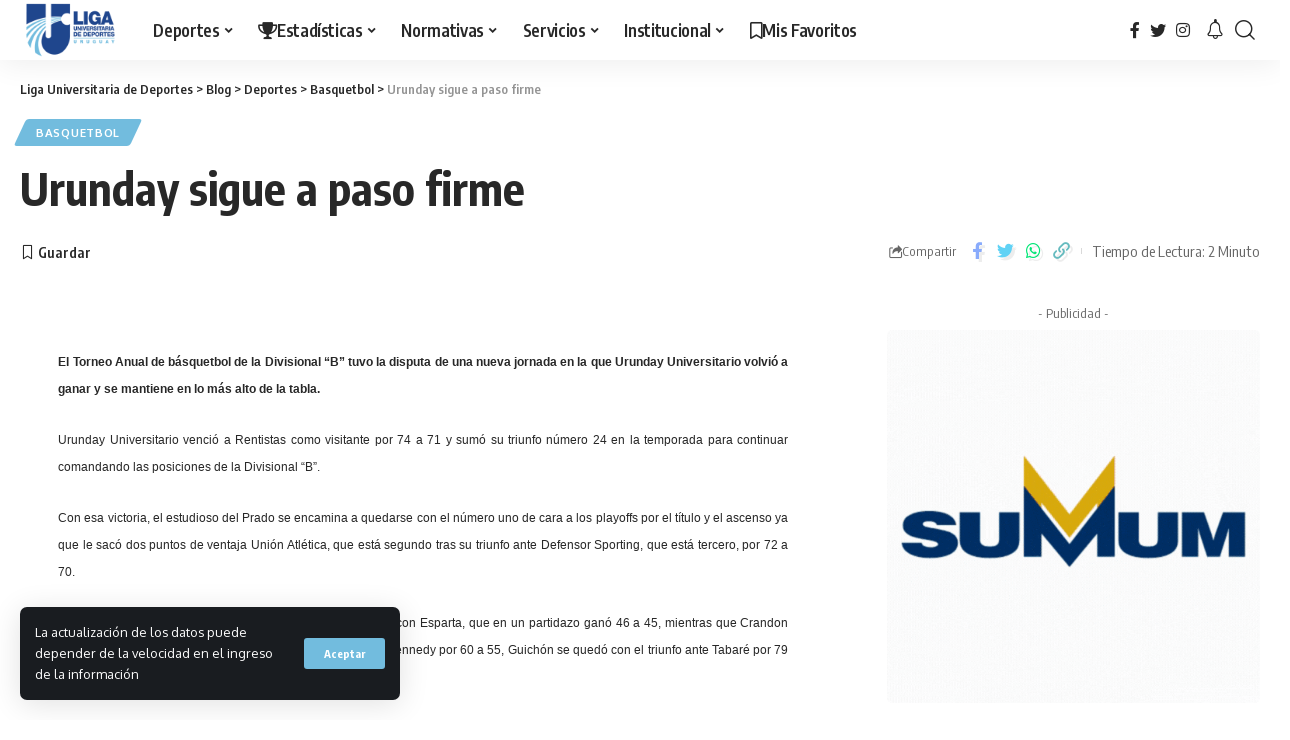

--- FILE ---
content_type: text/html; charset=UTF-8
request_url: https://ligauniversitaria.org.uy/urunday-sigue-a-paso-firme/
body_size: 28701
content:
<!DOCTYPE html>
<html lang="es-UY">
<head>
    <meta charset="UTF-8">
    <meta http-equiv="X-UA-Compatible" content="IE=edge">
    <meta name="viewport" content="width=device-width, initial-scale=1">
    <link rel="profile" href="https://gmpg.org/xfn/11">
	<title>Urunday sigue a paso firme &#8211; Liga Universitaria de Deportes</title>
<meta name='robots' content='max-image-preview:large' />
			<link rel="apple-touch-icon" href="https://ligauniversitaria.org.uy/wp-content/uploads/2023/09/logo-2.png"/>
					<meta name="msapplication-TileColor" content="#ffffff">
			<meta name="msapplication-TileImage" content="https://ligauniversitaria.org.uy/wp-content/uploads/2023/09/logo-2.png"/>
		<link rel="alternate" type="application/rss+xml" title="Liga Universitaria de Deportes &raquo; Feed" href="https://ligauniversitaria.org.uy/feed/" />
<link rel="alternate" type="application/rss+xml" title="Liga Universitaria de Deportes &raquo; Feed de los comentarios" href="https://ligauniversitaria.org.uy/comments/feed/" />
<meta name="description" content="El Torneo Anual de básquetbol de la Divisional “B” tuvo la disputa de una nueva jornada en la que Urunday Universitario volvió a ganar y se mantiene en lo más alto de la tabla."><link rel="alternate" type="application/rss+xml" title="Liga Universitaria de Deportes &raquo; Comentario Urunday sigue a paso firme del feed" href="https://ligauniversitaria.org.uy/urunday-sigue-a-paso-firme/feed/" />
<link rel="alternate" title="oEmbed (JSON)" type="application/json+oembed" href="https://ligauniversitaria.org.uy/wp-json/oembed/1.0/embed?url=https%3A%2F%2Fligauniversitaria.org.uy%2Furunday-sigue-a-paso-firme%2F" />
<link rel="alternate" title="oEmbed (XML)" type="text/xml+oembed" href="https://ligauniversitaria.org.uy/wp-json/oembed/1.0/embed?url=https%3A%2F%2Fligauniversitaria.org.uy%2Furunday-sigue-a-paso-firme%2F&#038;format=xml" />
			<link rel="pingback" href="https://ligauniversitaria.org.uy/xmlrpc.php"/>
		<script type="application/ld+json">{"@context":"https://schema.org","@type":"Organization","legalName":"Liga Universitaria de Deportes","url":"https://ligauniversitaria.org.uy/","sameAs":["https://www.facebook.com/LigaUniversitariaUy","https://twitter.com/LUD_Oficial","https://www.instagram.com/LigaUniversitariaUy/"]}</script>
		<!-- This site uses the Google Analytics by MonsterInsights plugin v9.10.0 - Using Analytics tracking - https://www.monsterinsights.com/ -->
							<script src="//www.googletagmanager.com/gtag/js?id=G-ETW6MC407V"  data-cfasync="false" data-wpfc-render="false" async></script>
			<script data-cfasync="false" data-wpfc-render="false">
				var mi_version = '9.10.0';
				var mi_track_user = true;
				var mi_no_track_reason = '';
								var MonsterInsightsDefaultLocations = {"page_location":"https:\/\/ligauniversitaria.org.uy\/urunday-sigue-a-paso-firme\/"};
								if ( typeof MonsterInsightsPrivacyGuardFilter === 'function' ) {
					var MonsterInsightsLocations = (typeof MonsterInsightsExcludeQuery === 'object') ? MonsterInsightsPrivacyGuardFilter( MonsterInsightsExcludeQuery ) : MonsterInsightsPrivacyGuardFilter( MonsterInsightsDefaultLocations );
				} else {
					var MonsterInsightsLocations = (typeof MonsterInsightsExcludeQuery === 'object') ? MonsterInsightsExcludeQuery : MonsterInsightsDefaultLocations;
				}

								var disableStrs = [
										'ga-disable-G-ETW6MC407V',
									];

				/* Function to detect opted out users */
				function __gtagTrackerIsOptedOut() {
					for (var index = 0; index < disableStrs.length; index++) {
						if (document.cookie.indexOf(disableStrs[index] + '=true') > -1) {
							return true;
						}
					}

					return false;
				}

				/* Disable tracking if the opt-out cookie exists. */
				if (__gtagTrackerIsOptedOut()) {
					for (var index = 0; index < disableStrs.length; index++) {
						window[disableStrs[index]] = true;
					}
				}

				/* Opt-out function */
				function __gtagTrackerOptout() {
					for (var index = 0; index < disableStrs.length; index++) {
						document.cookie = disableStrs[index] + '=true; expires=Thu, 31 Dec 2099 23:59:59 UTC; path=/';
						window[disableStrs[index]] = true;
					}
				}

				if ('undefined' === typeof gaOptout) {
					function gaOptout() {
						__gtagTrackerOptout();
					}
				}
								window.dataLayer = window.dataLayer || [];

				window.MonsterInsightsDualTracker = {
					helpers: {},
					trackers: {},
				};
				if (mi_track_user) {
					function __gtagDataLayer() {
						dataLayer.push(arguments);
					}

					function __gtagTracker(type, name, parameters) {
						if (!parameters) {
							parameters = {};
						}

						if (parameters.send_to) {
							__gtagDataLayer.apply(null, arguments);
							return;
						}

						if (type === 'event') {
														parameters.send_to = monsterinsights_frontend.v4_id;
							var hookName = name;
							if (typeof parameters['event_category'] !== 'undefined') {
								hookName = parameters['event_category'] + ':' + name;
							}

							if (typeof MonsterInsightsDualTracker.trackers[hookName] !== 'undefined') {
								MonsterInsightsDualTracker.trackers[hookName](parameters);
							} else {
								__gtagDataLayer('event', name, parameters);
							}
							
						} else {
							__gtagDataLayer.apply(null, arguments);
						}
					}

					__gtagTracker('js', new Date());
					__gtagTracker('set', {
						'developer_id.dZGIzZG': true,
											});
					if ( MonsterInsightsLocations.page_location ) {
						__gtagTracker('set', MonsterInsightsLocations);
					}
										__gtagTracker('config', 'G-ETW6MC407V', {"forceSSL":"true","link_attribution":"true"} );
										window.gtag = __gtagTracker;										(function () {
						/* https://developers.google.com/analytics/devguides/collection/analyticsjs/ */
						/* ga and __gaTracker compatibility shim. */
						var noopfn = function () {
							return null;
						};
						var newtracker = function () {
							return new Tracker();
						};
						var Tracker = function () {
							return null;
						};
						var p = Tracker.prototype;
						p.get = noopfn;
						p.set = noopfn;
						p.send = function () {
							var args = Array.prototype.slice.call(arguments);
							args.unshift('send');
							__gaTracker.apply(null, args);
						};
						var __gaTracker = function () {
							var len = arguments.length;
							if (len === 0) {
								return;
							}
							var f = arguments[len - 1];
							if (typeof f !== 'object' || f === null || typeof f.hitCallback !== 'function') {
								if ('send' === arguments[0]) {
									var hitConverted, hitObject = false, action;
									if ('event' === arguments[1]) {
										if ('undefined' !== typeof arguments[3]) {
											hitObject = {
												'eventAction': arguments[3],
												'eventCategory': arguments[2],
												'eventLabel': arguments[4],
												'value': arguments[5] ? arguments[5] : 1,
											}
										}
									}
									if ('pageview' === arguments[1]) {
										if ('undefined' !== typeof arguments[2]) {
											hitObject = {
												'eventAction': 'page_view',
												'page_path': arguments[2],
											}
										}
									}
									if (typeof arguments[2] === 'object') {
										hitObject = arguments[2];
									}
									if (typeof arguments[5] === 'object') {
										Object.assign(hitObject, arguments[5]);
									}
									if ('undefined' !== typeof arguments[1].hitType) {
										hitObject = arguments[1];
										if ('pageview' === hitObject.hitType) {
											hitObject.eventAction = 'page_view';
										}
									}
									if (hitObject) {
										action = 'timing' === arguments[1].hitType ? 'timing_complete' : hitObject.eventAction;
										hitConverted = mapArgs(hitObject);
										__gtagTracker('event', action, hitConverted);
									}
								}
								return;
							}

							function mapArgs(args) {
								var arg, hit = {};
								var gaMap = {
									'eventCategory': 'event_category',
									'eventAction': 'event_action',
									'eventLabel': 'event_label',
									'eventValue': 'event_value',
									'nonInteraction': 'non_interaction',
									'timingCategory': 'event_category',
									'timingVar': 'name',
									'timingValue': 'value',
									'timingLabel': 'event_label',
									'page': 'page_path',
									'location': 'page_location',
									'title': 'page_title',
									'referrer' : 'page_referrer',
								};
								for (arg in args) {
																		if (!(!args.hasOwnProperty(arg) || !gaMap.hasOwnProperty(arg))) {
										hit[gaMap[arg]] = args[arg];
									} else {
										hit[arg] = args[arg];
									}
								}
								return hit;
							}

							try {
								f.hitCallback();
							} catch (ex) {
							}
						};
						__gaTracker.create = newtracker;
						__gaTracker.getByName = newtracker;
						__gaTracker.getAll = function () {
							return [];
						};
						__gaTracker.remove = noopfn;
						__gaTracker.loaded = true;
						window['__gaTracker'] = __gaTracker;
					})();
									} else {
										console.log("");
					(function () {
						function __gtagTracker() {
							return null;
						}

						window['__gtagTracker'] = __gtagTracker;
						window['gtag'] = __gtagTracker;
					})();
									}
			</script>
							<!-- / Google Analytics by MonsterInsights -->
		<style id='wp-img-auto-sizes-contain-inline-css'>
img:is([sizes=auto i],[sizes^="auto," i]){contain-intrinsic-size:3000px 1500px}
/*# sourceURL=wp-img-auto-sizes-contain-inline-css */
</style>
<style id='wp-emoji-styles-inline-css'>

	img.wp-smiley, img.emoji {
		display: inline !important;
		border: none !important;
		box-shadow: none !important;
		height: 1em !important;
		width: 1em !important;
		margin: 0 0.07em !important;
		vertical-align: -0.1em !important;
		background: none !important;
		padding: 0 !important;
	}
/*# sourceURL=wp-emoji-styles-inline-css */
</style>
<link rel='stylesheet' id='wp-block-library-css' href='https://ligauniversitaria.org.uy/wp-includes/css/dist/block-library/style.min.css?ver=960f815e61e1b7d30ff5f29ce80cb153' media='all' />
<style id='global-styles-inline-css'>
:root{--wp--preset--aspect-ratio--square: 1;--wp--preset--aspect-ratio--4-3: 4/3;--wp--preset--aspect-ratio--3-4: 3/4;--wp--preset--aspect-ratio--3-2: 3/2;--wp--preset--aspect-ratio--2-3: 2/3;--wp--preset--aspect-ratio--16-9: 16/9;--wp--preset--aspect-ratio--9-16: 9/16;--wp--preset--color--black: #000000;--wp--preset--color--cyan-bluish-gray: #abb8c3;--wp--preset--color--white: #ffffff;--wp--preset--color--pale-pink: #f78da7;--wp--preset--color--vivid-red: #cf2e2e;--wp--preset--color--luminous-vivid-orange: #ff6900;--wp--preset--color--luminous-vivid-amber: #fcb900;--wp--preset--color--light-green-cyan: #7bdcb5;--wp--preset--color--vivid-green-cyan: #00d084;--wp--preset--color--pale-cyan-blue: #8ed1fc;--wp--preset--color--vivid-cyan-blue: #0693e3;--wp--preset--color--vivid-purple: #9b51e0;--wp--preset--gradient--vivid-cyan-blue-to-vivid-purple: linear-gradient(135deg,rgb(6,147,227) 0%,rgb(155,81,224) 100%);--wp--preset--gradient--light-green-cyan-to-vivid-green-cyan: linear-gradient(135deg,rgb(122,220,180) 0%,rgb(0,208,130) 100%);--wp--preset--gradient--luminous-vivid-amber-to-luminous-vivid-orange: linear-gradient(135deg,rgb(252,185,0) 0%,rgb(255,105,0) 100%);--wp--preset--gradient--luminous-vivid-orange-to-vivid-red: linear-gradient(135deg,rgb(255,105,0) 0%,rgb(207,46,46) 100%);--wp--preset--gradient--very-light-gray-to-cyan-bluish-gray: linear-gradient(135deg,rgb(238,238,238) 0%,rgb(169,184,195) 100%);--wp--preset--gradient--cool-to-warm-spectrum: linear-gradient(135deg,rgb(74,234,220) 0%,rgb(151,120,209) 20%,rgb(207,42,186) 40%,rgb(238,44,130) 60%,rgb(251,105,98) 80%,rgb(254,248,76) 100%);--wp--preset--gradient--blush-light-purple: linear-gradient(135deg,rgb(255,206,236) 0%,rgb(152,150,240) 100%);--wp--preset--gradient--blush-bordeaux: linear-gradient(135deg,rgb(254,205,165) 0%,rgb(254,45,45) 50%,rgb(107,0,62) 100%);--wp--preset--gradient--luminous-dusk: linear-gradient(135deg,rgb(255,203,112) 0%,rgb(199,81,192) 50%,rgb(65,88,208) 100%);--wp--preset--gradient--pale-ocean: linear-gradient(135deg,rgb(255,245,203) 0%,rgb(182,227,212) 50%,rgb(51,167,181) 100%);--wp--preset--gradient--electric-grass: linear-gradient(135deg,rgb(202,248,128) 0%,rgb(113,206,126) 100%);--wp--preset--gradient--midnight: linear-gradient(135deg,rgb(2,3,129) 0%,rgb(40,116,252) 100%);--wp--preset--font-size--small: 13px;--wp--preset--font-size--medium: 20px;--wp--preset--font-size--large: 36px;--wp--preset--font-size--x-large: 42px;--wp--preset--spacing--20: 0.44rem;--wp--preset--spacing--30: 0.67rem;--wp--preset--spacing--40: 1rem;--wp--preset--spacing--50: 1.5rem;--wp--preset--spacing--60: 2.25rem;--wp--preset--spacing--70: 3.38rem;--wp--preset--spacing--80: 5.06rem;--wp--preset--shadow--natural: 6px 6px 9px rgba(0, 0, 0, 0.2);--wp--preset--shadow--deep: 12px 12px 50px rgba(0, 0, 0, 0.4);--wp--preset--shadow--sharp: 6px 6px 0px rgba(0, 0, 0, 0.2);--wp--preset--shadow--outlined: 6px 6px 0px -3px rgb(255, 255, 255), 6px 6px rgb(0, 0, 0);--wp--preset--shadow--crisp: 6px 6px 0px rgb(0, 0, 0);}:where(.is-layout-flex){gap: 0.5em;}:where(.is-layout-grid){gap: 0.5em;}body .is-layout-flex{display: flex;}.is-layout-flex{flex-wrap: wrap;align-items: center;}.is-layout-flex > :is(*, div){margin: 0;}body .is-layout-grid{display: grid;}.is-layout-grid > :is(*, div){margin: 0;}:where(.wp-block-columns.is-layout-flex){gap: 2em;}:where(.wp-block-columns.is-layout-grid){gap: 2em;}:where(.wp-block-post-template.is-layout-flex){gap: 1.25em;}:where(.wp-block-post-template.is-layout-grid){gap: 1.25em;}.has-black-color{color: var(--wp--preset--color--black) !important;}.has-cyan-bluish-gray-color{color: var(--wp--preset--color--cyan-bluish-gray) !important;}.has-white-color{color: var(--wp--preset--color--white) !important;}.has-pale-pink-color{color: var(--wp--preset--color--pale-pink) !important;}.has-vivid-red-color{color: var(--wp--preset--color--vivid-red) !important;}.has-luminous-vivid-orange-color{color: var(--wp--preset--color--luminous-vivid-orange) !important;}.has-luminous-vivid-amber-color{color: var(--wp--preset--color--luminous-vivid-amber) !important;}.has-light-green-cyan-color{color: var(--wp--preset--color--light-green-cyan) !important;}.has-vivid-green-cyan-color{color: var(--wp--preset--color--vivid-green-cyan) !important;}.has-pale-cyan-blue-color{color: var(--wp--preset--color--pale-cyan-blue) !important;}.has-vivid-cyan-blue-color{color: var(--wp--preset--color--vivid-cyan-blue) !important;}.has-vivid-purple-color{color: var(--wp--preset--color--vivid-purple) !important;}.has-black-background-color{background-color: var(--wp--preset--color--black) !important;}.has-cyan-bluish-gray-background-color{background-color: var(--wp--preset--color--cyan-bluish-gray) !important;}.has-white-background-color{background-color: var(--wp--preset--color--white) !important;}.has-pale-pink-background-color{background-color: var(--wp--preset--color--pale-pink) !important;}.has-vivid-red-background-color{background-color: var(--wp--preset--color--vivid-red) !important;}.has-luminous-vivid-orange-background-color{background-color: var(--wp--preset--color--luminous-vivid-orange) !important;}.has-luminous-vivid-amber-background-color{background-color: var(--wp--preset--color--luminous-vivid-amber) !important;}.has-light-green-cyan-background-color{background-color: var(--wp--preset--color--light-green-cyan) !important;}.has-vivid-green-cyan-background-color{background-color: var(--wp--preset--color--vivid-green-cyan) !important;}.has-pale-cyan-blue-background-color{background-color: var(--wp--preset--color--pale-cyan-blue) !important;}.has-vivid-cyan-blue-background-color{background-color: var(--wp--preset--color--vivid-cyan-blue) !important;}.has-vivid-purple-background-color{background-color: var(--wp--preset--color--vivid-purple) !important;}.has-black-border-color{border-color: var(--wp--preset--color--black) !important;}.has-cyan-bluish-gray-border-color{border-color: var(--wp--preset--color--cyan-bluish-gray) !important;}.has-white-border-color{border-color: var(--wp--preset--color--white) !important;}.has-pale-pink-border-color{border-color: var(--wp--preset--color--pale-pink) !important;}.has-vivid-red-border-color{border-color: var(--wp--preset--color--vivid-red) !important;}.has-luminous-vivid-orange-border-color{border-color: var(--wp--preset--color--luminous-vivid-orange) !important;}.has-luminous-vivid-amber-border-color{border-color: var(--wp--preset--color--luminous-vivid-amber) !important;}.has-light-green-cyan-border-color{border-color: var(--wp--preset--color--light-green-cyan) !important;}.has-vivid-green-cyan-border-color{border-color: var(--wp--preset--color--vivid-green-cyan) !important;}.has-pale-cyan-blue-border-color{border-color: var(--wp--preset--color--pale-cyan-blue) !important;}.has-vivid-cyan-blue-border-color{border-color: var(--wp--preset--color--vivid-cyan-blue) !important;}.has-vivid-purple-border-color{border-color: var(--wp--preset--color--vivid-purple) !important;}.has-vivid-cyan-blue-to-vivid-purple-gradient-background{background: var(--wp--preset--gradient--vivid-cyan-blue-to-vivid-purple) !important;}.has-light-green-cyan-to-vivid-green-cyan-gradient-background{background: var(--wp--preset--gradient--light-green-cyan-to-vivid-green-cyan) !important;}.has-luminous-vivid-amber-to-luminous-vivid-orange-gradient-background{background: var(--wp--preset--gradient--luminous-vivid-amber-to-luminous-vivid-orange) !important;}.has-luminous-vivid-orange-to-vivid-red-gradient-background{background: var(--wp--preset--gradient--luminous-vivid-orange-to-vivid-red) !important;}.has-very-light-gray-to-cyan-bluish-gray-gradient-background{background: var(--wp--preset--gradient--very-light-gray-to-cyan-bluish-gray) !important;}.has-cool-to-warm-spectrum-gradient-background{background: var(--wp--preset--gradient--cool-to-warm-spectrum) !important;}.has-blush-light-purple-gradient-background{background: var(--wp--preset--gradient--blush-light-purple) !important;}.has-blush-bordeaux-gradient-background{background: var(--wp--preset--gradient--blush-bordeaux) !important;}.has-luminous-dusk-gradient-background{background: var(--wp--preset--gradient--luminous-dusk) !important;}.has-pale-ocean-gradient-background{background: var(--wp--preset--gradient--pale-ocean) !important;}.has-electric-grass-gradient-background{background: var(--wp--preset--gradient--electric-grass) !important;}.has-midnight-gradient-background{background: var(--wp--preset--gradient--midnight) !important;}.has-small-font-size{font-size: var(--wp--preset--font-size--small) !important;}.has-medium-font-size{font-size: var(--wp--preset--font-size--medium) !important;}.has-large-font-size{font-size: var(--wp--preset--font-size--large) !important;}.has-x-large-font-size{font-size: var(--wp--preset--font-size--x-large) !important;}
/*# sourceURL=global-styles-inline-css */
</style>

<style id='classic-theme-styles-inline-css'>
/*! This file is auto-generated */
.wp-block-button__link{color:#fff;background-color:#32373c;border-radius:9999px;box-shadow:none;text-decoration:none;padding:calc(.667em + 2px) calc(1.333em + 2px);font-size:1.125em}.wp-block-file__button{background:#32373c;color:#fff;text-decoration:none}
/*# sourceURL=/wp-includes/css/classic-themes.min.css */
</style>
<link rel='stylesheet' id='foxiz-elements-css' href='https://ligauniversitaria.org.uy/wp-content/plugins/foxiz-core/lib/foxiz-elements/public/style.css?ver=1.0' media='all' />
<link rel='stylesheet' id='elementor-icons-css' href='https://ligauniversitaria.org.uy/wp-content/plugins/elementor/assets/lib/eicons/css/elementor-icons.min.css?ver=5.29.0' media='all' />
<link rel='stylesheet' id='elementor-frontend-css' href='https://ligauniversitaria.org.uy/wp-content/plugins/elementor/assets/css/frontend-lite.min.css?ver=3.20.3' media='all' />
<link rel='stylesheet' id='swiper-css' href='https://ligauniversitaria.org.uy/wp-content/plugins/elementor/assets/lib/swiper/v8/css/swiper.min.css?ver=8.4.5' media='all' />
<link rel='stylesheet' id='elementor-post-2302-css' href='https://ligauniversitaria.org.uy/wp-content/uploads/elementor/css/post-2302.css?ver=1763582238' media='all' />
<link rel='stylesheet' id='stratum-widgets-style-css' href='https://ligauniversitaria.org.uy/wp-content/plugins/stratum/assets/css/style.min.css?ver=1.4.0' media='all' />
<link rel='stylesheet' id='wpdt-elementor-widget-font-css' href='https://ligauniversitaria.org.uy/wp-content/plugins/wpdatatables/integrations/page_builders/elementor/css/style.css?ver=6.2.1' media='all' />
<link rel='stylesheet' id='elementor-post-8409-css' href='https://ligauniversitaria.org.uy/wp-content/uploads/elementor/css/post-8409.css?ver=1763582238' media='all' />
<link rel='stylesheet' id='font-awesome-css' href='https://ligauniversitaria.org.uy/wp-content/themes/foxiz/assets/css/font-awesome.css?ver=6.1.1' media='all' />
<link rel='stylesheet' id='foxiz-font-css' href='//fonts.googleapis.com/css?family=Oxygen%3A400%2C700%7CEncode+Sans+Condensed%3A400%2C500%2C600%2C700%2C800&#038;display=swap&#038;ver=2.0.1' media='all' />
<link rel='stylesheet' id='foxiz-main-css' href='https://ligauniversitaria.org.uy/wp-content/themes/foxiz/assets/css/main.css?ver=2.0.1' media='all' />
<link rel='stylesheet' id='foxiz-print-css' href='https://ligauniversitaria.org.uy/wp-content/themes/foxiz/assets/css/print.css?ver=2.0.1' media='all' />
<link rel='stylesheet' id='foxiz-style-css' href='https://ligauniversitaria.org.uy/wp-content/themes/foxiz/style.css?ver=2.0.1' media='all' />
<style id='foxiz-style-inline-css'>
:root {--g-color :#72bcde;--g-color-90 :#72bcdee6;}[data-theme="dark"], .light-scheme {--wc-add-cart-color :#ffffff;}.is-hd-1, .is-hd-2, .is-hd-3 {--nav-height :60px;}[data-theme="dark"].is-hd-4 {--nav-bg: #191c20;--nav-bg-from: #191c20;--nav-bg-to: #191c20;}:root {--max-width-wo-sb : 860px;--top-site-bg :#1459b4;--hyperlink-line-color :var(--g-color);--flogo-height :70px;}[data-theme="dark"], .light-scheme {--top-site-bg :#0e0f12;}.search-header:before { background-repeat : no-repeat;background-size : cover;background-image : url(https://foxiz.themeruby.com/default/wp-content/uploads/sites/2/2021/09/search-bg.jpg);background-attachment : scroll;background-position : center center;}[data-theme="dark"] .search-header:before { background-repeat : no-repeat;background-size : cover;background-image : url(https://foxiz.themeruby.com/default/wp-content/uploads/sites/2/2021/09/search-bgd.jpg);background-attachment : scroll;background-position : center center;}.footer-has-bg { background-color : #00000007;}[data-theme="dark"] .footer-has-bg { background-color : #16181c;}.top-site-ad .ad-image { max-width: 1500px; }.yes-hd-transparent .top-site-ad {--top-site-bg :#0e0f12;}#amp-mobile-version-switcher { display: none; }.menu-item-2279 span.menu-sub-title { color: #fff !important;}.menu-item-2279 span.menu-sub-title { background-color: #8d80ff;}.menu-item-2277 span.menu-sub-title { color: #fff !important;}.menu-item-2277 span.menu-sub-title { background-color: #ff4545;}.menu-item-2185 span.menu-sub-title { color: #ff7070 !important;}.menu-item-2185 span.menu-sub-title { background-color: #ff707015;}[data-theme="dark"] .menu-item-2185 span.menu-sub-title { color: #fff !important;}[data-theme="dark"] .menu-item-2185 span.menu-sub-title { background-color: #ff7070;}.menu-item-2183 span.menu-sub-title { color: #fff !important;}.menu-item-2183 span.menu-sub-title { background-color: #ff7070;}.menu-item-2191 span.menu-sub-title { color: #ff184e !important;}.menu-item-2191 span.menu-sub-title { background-color: #ff184e20;}[data-theme="dark"] .menu-item-2191 span.menu-sub-title { color: #fff !important;}[data-theme="dark"] .menu-item-2191 span.menu-sub-title { background-color: #ff184e;}.menu-item-7789 span.menu-sub-title { color: #fff !important;}.menu-item-7789 span.menu-sub-title { background-color: #1f468d;}.menu-item-7790 span.menu-sub-title { color: #fff !important;}.menu-item-7790 span.menu-sub-title { background-color: #1f468d;}.menu-item-8978 span.menu-sub-title { color: #ff0d05 !important;}.menu-item-2283 span.menu-sub-title { color: #fff !important;}.menu-item-2283 span.menu-sub-title { background-color: #ff6552;}
/*# sourceURL=foxiz-style-inline-css */
</style>
<link rel='stylesheet' id='google-fonts-1-css' href='https://fonts.googleapis.com/css?family=Roboto%3A100%2C100italic%2C200%2C200italic%2C300%2C300italic%2C400%2C400italic%2C500%2C500italic%2C600%2C600italic%2C700%2C700italic%2C800%2C800italic%2C900%2C900italic%7CRoboto+Slab%3A100%2C100italic%2C200%2C200italic%2C300%2C300italic%2C400%2C400italic%2C500%2C500italic%2C600%2C600italic%2C700%2C700italic%2C800%2C800italic%2C900%2C900italic&#038;display=swap&#038;ver=6.9' media='all' />
<link rel="preconnect" href="https://fonts.gstatic.com/" crossorigin><script src="https://ligauniversitaria.org.uy/wp-includes/js/jquery/jquery.min.js?ver=3.7.1" id="jquery-core-js"></script>
<script src="https://ligauniversitaria.org.uy/wp-includes/js/jquery/jquery-migrate.min.js?ver=3.4.1" id="jquery-migrate-js"></script>
<script src="https://ligauniversitaria.org.uy/wp-content/plugins/google-analytics-for-wordpress/assets/js/frontend-gtag.min.js?ver=9.10.0" id="monsterinsights-frontend-script-js" async data-wp-strategy="async"></script>
<script data-cfasync="false" data-wpfc-render="false" id='monsterinsights-frontend-script-js-extra'>var monsterinsights_frontend = {"js_events_tracking":"true","download_extensions":"doc,pdf,ppt,zip,xls,docx,pptx,xlsx","inbound_paths":"[{\"path\":\"\\\/go\\\/\",\"label\":\"affiliate\"},{\"path\":\"\\\/recommend\\\/\",\"label\":\"affiliate\"}]","home_url":"https:\/\/ligauniversitaria.org.uy","hash_tracking":"false","v4_id":"G-ETW6MC407V"};</script>
<script src="https://ligauniversitaria.org.uy/wp-content/themes/foxiz/assets/js/highlight-share.js?ver=1" id="highlight-share-js"></script>
<link rel="https://api.w.org/" href="https://ligauniversitaria.org.uy/wp-json/" /><link rel="alternate" title="JSON" type="application/json" href="https://ligauniversitaria.org.uy/wp-json/wp/v2/posts/3020" /><link rel="EditURI" type="application/rsd+xml" title="RSD" href="https://ligauniversitaria.org.uy/xmlrpc.php?rsd" />
<link rel="canonical" href="https://ligauniversitaria.org.uy/urunday-sigue-a-paso-firme/" />
<meta name="cdp-version" content="1.4.6" /><meta name="generator" content="Elementor 3.20.3; features: e_optimized_assets_loading, e_optimized_css_loading, additional_custom_breakpoints, block_editor_assets_optimize, e_image_loading_optimization; settings: css_print_method-external, google_font-enabled, font_display-swap">
<script type="application/ld+json">{"@context":"https://schema.org","@type":"WebSite","@id":"https://ligauniversitaria.org.uy/#website","url":"https://ligauniversitaria.org.uy/","name":"Liga Universitaria de Deportes","potentialAction":{"@type":"SearchAction","target":"https://ligauniversitaria.org.uy/?s={search_term_string}","query-input":"required name=search_term_string"}}</script>
			<meta property="og:title" content="Urunday sigue a paso firme"/>
			<meta property="og:url" content="https://ligauniversitaria.org.uy/urunday-sigue-a-paso-firme/"/>
			<meta property="og:site_name" content="Liga Universitaria de Deportes"/>
							<meta property="og:type" content="article"/>
								<meta property="article:published_time" content="2015-09-16T18:53:32+00:00"/>
							<meta property="article:modified_time" content="2015-09-16T18:53:32+00:00"/>
				<meta name="author" content="Enrique"/>
				<meta name="twitter:card" content="summary_large_image"/>
				<meta name="twitter:creator" content="@Liga Universitaria de Deportes"/>
				<meta name="twitter:label1" content="Written by"/>
				<meta name="twitter:data1" content="Enrique"/>
								<meta name="twitter:label2" content="Est. reading time"/>
				<meta name="twitter:data2" content="2 minutes"/>
			<script type="application/ld+json">{"@context":"http://schema.org","@type":"BreadcrumbList","itemListElement":[{"@type":"ListItem","position":5,"item":{"@id":"https://ligauniversitaria.org.uy/urunday-sigue-a-paso-firme/","name":"Urunday sigue a paso firme"}},{"@type":"ListItem","position":4,"item":{"@id":"https://ligauniversitaria.org.uy/category/deportes/basquetbol-2/","name":"Basquetbol"}},{"@type":"ListItem","position":3,"item":{"@id":"https://ligauniversitaria.org.uy/category/deportes/","name":"Deportes"}},{"@type":"ListItem","position":2,"item":{"@id":"https://ligauniversitaria.org.uy/blog/","name":"Blog"}},{"@type":"ListItem","position":1,"item":{"@id":"https://ligauniversitaria.org.uy","name":"Liga Universitaria de Deportes"}}]}</script>
<link rel="icon" href="https://ligauniversitaria.org.uy/wp-content/uploads/2023/09/cropped-logo_solo_u-32x32.png" sizes="32x32" />
<link rel="icon" href="https://ligauniversitaria.org.uy/wp-content/uploads/2023/09/cropped-logo_solo_u-192x192.png" sizes="192x192" />
<link rel="apple-touch-icon" href="https://ligauniversitaria.org.uy/wp-content/uploads/2023/09/cropped-logo_solo_u-180x180.png" />
<meta name="msapplication-TileImage" content="https://ligauniversitaria.org.uy/wp-content/uploads/2023/09/cropped-logo_solo_u-270x270.png" />
<style id="wpforms-css-vars-root">
				:root {
					--wpforms-field-border-radius: 3px;
--wpforms-field-background-color: #ffffff;
--wpforms-field-border-color: rgba( 0, 0, 0, 0.25 );
--wpforms-field-text-color: rgba( 0, 0, 0, 0.7 );
--wpforms-label-color: rgba( 0, 0, 0, 0.85 );
--wpforms-label-sublabel-color: rgba( 0, 0, 0, 0.55 );
--wpforms-label-error-color: #d63637;
--wpforms-button-border-radius: 3px;
--wpforms-button-background-color: #066aab;
--wpforms-button-text-color: #ffffff;
--wpforms-page-break-color: #066aab;
--wpforms-field-size-input-height: 43px;
--wpforms-field-size-input-spacing: 15px;
--wpforms-field-size-font-size: 16px;
--wpforms-field-size-line-height: 19px;
--wpforms-field-size-padding-h: 14px;
--wpforms-field-size-checkbox-size: 16px;
--wpforms-field-size-sublabel-spacing: 5px;
--wpforms-field-size-icon-size: 1;
--wpforms-label-size-font-size: 16px;
--wpforms-label-size-line-height: 19px;
--wpforms-label-size-sublabel-font-size: 14px;
--wpforms-label-size-sublabel-line-height: 17px;
--wpforms-button-size-font-size: 17px;
--wpforms-button-size-height: 41px;
--wpforms-button-size-padding-h: 15px;
--wpforms-button-size-margin-top: 10px;

				}
			</style><link rel='stylesheet' id='elementor-post-9578-css' href='https://ligauniversitaria.org.uy/wp-content/uploads/elementor/css/post-9578.css?ver=1763582238' media='all' />
<link rel='stylesheet' id='font-awesome-5-all-css' href='https://ligauniversitaria.org.uy/wp-content/plugins/elementor/assets/lib/font-awesome/css/all.min.css?ver=3.20.3' media='all' />
<link rel='stylesheet' id='font-awesome-4-shim-css' href='https://ligauniversitaria.org.uy/wp-content/plugins/elementor/assets/lib/font-awesome/css/v4-shims.min.css?ver=3.20.3' media='all' />
<link rel='stylesheet' id='elementor-icons-shared-0-css' href='https://ligauniversitaria.org.uy/wp-content/plugins/elementor/assets/lib/font-awesome/css/fontawesome.min.css?ver=5.15.3' media='all' />
<link rel='stylesheet' id='elementor-icons-fa-regular-css' href='https://ligauniversitaria.org.uy/wp-content/plugins/elementor/assets/lib/font-awesome/css/regular.min.css?ver=5.15.3' media='all' />
<link rel='stylesheet' id='elementor-icons-fa-solid-css' href='https://ligauniversitaria.org.uy/wp-content/plugins/elementor/assets/lib/font-awesome/css/solid.min.css?ver=5.15.3' media='all' />
</head>
<body data-rsssl=1 class="wp-singular post-template-default single single-post postid-3020 single-format-standard wp-embed-responsive wp-theme-foxiz sp-easy-accordion-enabled personalized-all elementor-default elementor-kit-2302 menu-ani-1 hover-ani-1 btn-ani-1 is-rm-1 is-hd-1 is-standard-1 is-mstick yes-tstick is-backtop none-m-backtop is-mstick is-smart-sticky" data-theme="default">
<div class="site-outer">
	        <header id="site-header" class="header-wrap rb-section header-set-1 header-1 header-wrapper style-shadow">
			<aside id="rb-privacy" class="privacy-bar privacy-left"><div class="privacy-inner"><div class="privacy-content">La actualización de los datos puede depender de la velocidad en el ingreso de la información</div><div class="privacy-dismiss"><a id="privacy-trigger" href="#" class="privacy-dismiss-btn is-btn"><span>Aceptar</span></a></div></div></aside>		<div class="reading-indicator"><span id="reading-progress"></span></div>
		            <div id="navbar-outer" class="navbar-outer">
                <div id="sticky-holder" class="sticky-holder">
                    <div class="navbar-wrap">
                        <div class="rb-container edge-padding">
                            <div class="navbar-inner">
                                <div class="navbar-left">
											<div class="logo-wrap is-image-logo site-branding">
			<a href="https://ligauniversitaria.org.uy/" class="logo" title="Liga Universitaria de Deportes">
				<img class="logo-default" data-mode="default" height="160" width="270" src="https://ligauniversitaria.org.uy/wp-content/uploads/2023/12/logo.png" srcset="https://ligauniversitaria.org.uy/wp-content/uploads/2023/12/logo.png 1x,https://ligauniversitaria.org.uy/wp-content/uploads/2023/09/logo-2.png 2x" alt="Liga Universitaria de Deportes" decoding="async" loading="eager"><img class="logo-dark" data-mode="dark" height="160" width="270" src="https://ligauniversitaria.org.uy/wp-content/uploads/2023/12/logo.png" srcset="https://ligauniversitaria.org.uy/wp-content/uploads/2023/12/logo.png 1x,https://ligauniversitaria.org.uy/wp-content/uploads/2023/09/logo-2.png 2x" alt="Liga Universitaria de Deportes" decoding="async" loading="eager"><img class="logo-transparent" height="160" width="270" src="https://yacobre.online/wp-content/uploads/2023/09/logo-1.png" srcset="https://yacobre.online/wp-content/uploads/2023/09/logo-1.png 1x,https://ligauniversitaria.org.uy/wp-content/uploads/2023/09/logo-2.png 2x" alt="Liga Universitaria de Deportes" decoding="async" loading="eager">			</a>
		</div>
				<nav id="site-navigation" class="main-menu-wrap" aria-label="main menu"><ul id="menu-mainmenu" class="main-menu rb-menu large-menu" itemscope itemtype="https://www.schema.org/SiteNavigationElement"><li id="menu-item-8942" class="menu-item menu-item-type-taxonomy menu-item-object-category current-post-ancestor menu-item-has-children menu-item-8942"><a href="https://ligauniversitaria.org.uy/category/deportes/"><span>Deportes</span></a>
<ul class="sub-menu">
	<li id="menu-item-8946" class="menu-item menu-item-type-taxonomy menu-item-object-category menu-item-8946"><a href="https://ligauniversitaria.org.uy/category/deportes/futbol-2/"><span>Fútbol</span></a></li>
	<li id="menu-item-8944" class="menu-item menu-item-type-taxonomy menu-item-object-category current-post-ancestor current-menu-parent current-post-parent menu-item-8944"><a href="https://ligauniversitaria.org.uy/category/deportes/basquetbol-2/"><span>Basquetbol</span></a></li>
	<li id="menu-item-8948" class="menu-item menu-item-type-taxonomy menu-item-object-category menu-item-8948"><a href="https://ligauniversitaria.org.uy/category/deportes/futsal-2/"><span>Futsal</span></a></li>
	<li id="menu-item-8950" class="menu-item menu-item-type-taxonomy menu-item-object-category menu-item-8950"><a href="https://ligauniversitaria.org.uy/category/deportes/hockey-2/"><span>Hockey</span></a></li>
	<li id="menu-item-8951" class="menu-item menu-item-type-taxonomy menu-item-object-category menu-item-8951"><a href="https://ligauniversitaria.org.uy/category/deportes/natacion/"><span>Natación</span></a></li>
	<li id="menu-item-8952" class="menu-item menu-item-type-taxonomy menu-item-object-category menu-item-8952"><a href="https://ligauniversitaria.org.uy/category/deportes/tenis-2/"><span>Tenis</span></a></li>
	<li id="menu-item-8947" class="menu-item menu-item-type-taxonomy menu-item-object-category menu-item-8947"><a href="https://ligauniversitaria.org.uy/category/deportes/futbol-femenino/"><span>Fútbol Femenino</span></a></li>
	<li id="menu-item-8945" class="menu-item menu-item-type-taxonomy menu-item-object-category menu-item-8945"><a href="https://ligauniversitaria.org.uy/category/deportes/deportes-playa/"><span>Deportes Playa</span></a></li>
	<li id="menu-item-8953" class="menu-item menu-item-type-taxonomy menu-item-object-category menu-item-8953"><a href="https://ligauniversitaria.org.uy/category/deportes/teqball/"><span>Teqball</span></a></li>
	<li id="menu-item-8943" class="menu-item menu-item-type-taxonomy menu-item-object-category menu-item-8943"><a href="https://ligauniversitaria.org.uy/category/deportes/ajedrez/"><span>Ajedrez</span></a></li>
	<li id="menu-item-8949" class="menu-item menu-item-type-taxonomy menu-item-object-category menu-item-8949"><a href="https://ligauniversitaria.org.uy/category/deportes/handball/"><span>Handball</span></a></li>
	<li id="menu-item-8954" class="menu-item menu-item-type-taxonomy menu-item-object-category menu-item-8954"><a href="https://ligauniversitaria.org.uy/category/deportes/volleyball-2/"><span>Volleyball</span></a></li>
</ul>
</li>
<li id="menu-item-8956" class="menu-item menu-item-type-taxonomy menu-item-object-category menu-item-has-children menu-item-8956"><a href="https://ligauniversitaria.org.uy/category/estadisticas/"><span><i class="menu-item-icon fa-solid fa-trophy" aria-hidden="true"></i>Estadísticas</span></a>
<ul class="sub-menu">
	<li id="menu-item-9452" class="menu-item menu-item-type-taxonomy menu-item-object-category menu-item-9452"><a href="https://ligauniversitaria.org.uy/category/estadisticas/estadisticas-futbol/"><span><i class="menu-item-icon fa-regular fa-futbol" aria-hidden="true"></i>Estadísticas Fútbol</span></a></li>
	<li id="menu-item-9451" class="menu-item menu-item-type-taxonomy menu-item-object-category menu-item-9451"><a href="https://ligauniversitaria.org.uy/category/estadisticas/estadisticas-basquetbol/"><span><i class="menu-item-icon fa-solid fa-basketball" aria-hidden="true"></i>Estadísticas Básquetbol</span></a></li>
	<li id="menu-item-9697" class="menu-item menu-item-type-taxonomy menu-item-object-category menu-item-9697"><a href="https://ligauniversitaria.org.uy/category/estadisticas/estadisticas-hockey/"><span><i class="menu-item-icon fa-solid fa-circle" aria-hidden="true"></i>Estadísticas Hockey</span></a></li>
	<li id="menu-item-9695" class="menu-item menu-item-type-taxonomy menu-item-object-category menu-item-9695"><a href="https://ligauniversitaria.org.uy/category/estadisticas/estadisticas-futbol-8/"><span><i class="menu-item-icon fa-regular fa-futbol" aria-hidden="true"></i>Estadísticas Fútbol 8</span></a></li>
	<li id="menu-item-9696" class="menu-item menu-item-type-taxonomy menu-item-object-category menu-item-9696"><a href="https://ligauniversitaria.org.uy/category/estadisticas/estadisticas-futsal/"><span><span class="menu-item-svg"><img fetchpriority="high" decoding="async" class="icon-svg" height="256" width="256" src="https://cdn-icons-png.flaticon.com/512/5554/5554863.png" alt="Estadísticas Futsal"></span>Estadísticas Futsal</span></a></li>
	<li id="menu-item-9694" class="menu-item menu-item-type-taxonomy menu-item-object-category menu-item-9694"><a href="https://ligauniversitaria.org.uy/category/estadisticas/estadisticas-deportes-plaa/"><span><i class="menu-item-icon fa-solid fa-umbrella-beach" aria-hidden="true"></i>Estadísticas Deportes Playa</span></a></li>
	<li id="menu-item-9698" class="menu-item menu-item-type-taxonomy menu-item-object-category menu-item-9698"><a href="https://ligauniversitaria.org.uy/category/estadisticas/estadisticas-natacion/"><span><i class="menu-item-icon fa-solid fa-person-swimming" aria-hidden="true"></i>Estadísticas Natación</span></a></li>
	<li id="menu-item-9699" class="menu-item menu-item-type-post_type menu-item-object-post menu-item-9699"><a href="https://ligauniversitaria.org.uy/estadisticas-detalle-historico-de-las-fechas/"><span><i class="menu-item-icon fa-solid fa-ranking-star" aria-hidden="true"></i>Detalle Histórico de las Fechas</span></a></li>
	<li id="menu-item-10218" class="menu-item menu-item-type-post_type menu-item-object-post menu-item-10218"><a href="https://ligauniversitaria.org.uy/estadisticas-detalle-historico-de-tablas-de-posiciones/"><span><i class="menu-item-icon fa-solid fa-medal" aria-hidden="true"></i>Detalle Histórico de Tablas de Posiciones</span></a></li>
</ul>
</li>
<li id="menu-item-7788" class="menu-item menu-item-type-custom menu-item-object-custom menu-item-has-children menu-item-7788"><a href="#"><span>Normativas</span></a>
<ul class="sub-menu">
	<li id="menu-item-7803" class="menu-item menu-item-type-post_type menu-item-object-post menu-item-7803"><a href="https://ligauniversitaria.org.uy/estatutos/"><span>Estatutos</span></a></li>
	<li id="menu-item-7804" class="menu-item menu-item-type-post_type menu-item-object-post menu-item-7804"><a href="https://ligauniversitaria.org.uy/reglamento-general/"><span>Reglamento General</span></a></li>
	<li id="menu-item-7805" class="menu-item menu-item-type-custom menu-item-object-custom menu-item-has-children menu-item-7805"><a href="#"><span>Requisitos de Ingreso</span></a>
	<ul class="sub-menu">
		<li id="menu-item-7820" class="menu-item menu-item-type-post_type menu-item-object-post menu-item-7820"><a href="https://ligauniversitaria.org.uy/afiliacion-instituciones/"><span>Afiliación de instituciones</span></a></li>
		<li id="menu-item-7821" class="menu-item menu-item-type-custom menu-item-object-custom menu-item-has-children menu-item-7821"><a href="#"><span>Registro de los competidores</span></a>
		<ul class="sub-menu">
			<li id="menu-item-7822" class="menu-item menu-item-type-post_type menu-item-object-post menu-item-7822"><a href="https://ligauniversitaria.org.uy/inscripcion-fichaje/"><span>Inscripción</span></a></li>
			<li id="menu-item-7823" class="menu-item menu-item-type-post_type menu-item-object-post menu-item-7823"><a href="https://ligauniversitaria.org.uy/cambio-de-institucion-transferencia-pase/"><span>Pase</span></a></li>
			<li id="menu-item-7824" class="menu-item menu-item-type-post_type menu-item-object-post menu-item-7824"><a href="https://ligauniversitaria.org.uy/renovacion-del-carnet/"><span>Renovación de carnet</span></a></li>
			<li id="menu-item-8119" class="menu-item menu-item-type-post_type menu-item-object-post menu-item-8119"><a href="https://ligauniversitaria.org.uy/reimpresion-carnet/"><span>Reimpresión de carnet</span></a></li>
		</ul>
</li>
	</ul>
</li>
	<li id="menu-item-8633" class="menu-item menu-item-type-taxonomy menu-item-object-category menu-item-8633"><a href="https://ligauniversitaria.org.uy/category/circulares-2/"><span>Circulares</span></a></li>
	<li id="menu-item-7817" class="menu-item menu-item-type-custom menu-item-object-custom menu-item-7817"><a href="#"><span>Reglamentos de competencias</span></a></li>
	<li id="menu-item-7816" class="menu-item menu-item-type-post_type menu-item-object-post menu-item-7816"><a href="https://ligauniversitaria.org.uy/codigo-de-penas-futbol/"><span>Código de penas</span></a></li>
</ul>
</li>
<li id="menu-item-8955" class="menu-item menu-item-type-custom menu-item-object-custom menu-item-has-children menu-item-8955"><a href="#"><span>Servicios</span></a>
<ul class="sub-menu">
	<li id="menu-item-7789" class="menu-item menu-item-type-custom menu-item-object-custom menu-item-7789"><a href="http://laliga.dnsalias.net/delegados"><span>Delegados<span class="menu-sub-title meta-text">Portal</span></span></a></li>
	<li id="menu-item-7790" class="menu-item menu-item-type-custom menu-item-object-custom menu-item-7790"><a href="http://laliga.dnsalias.net/jueces/"><span>Árbitros<span class="menu-sub-title meta-text">Portal</span></span></a></li>
	<li id="menu-item-8960" class="menu-item menu-item-type-custom menu-item-object-custom menu-item-8960"><a target="_blank" rel="noopener" href="http://54.80.4.11/lud/login.php"><span>Emisión de Facturas</span></a></li>
	<li id="menu-item-8978" class="menu-item menu-item-type-custom menu-item-object-custom menu-item-8978"><a href="http://laliga.dnsalias.net/pretramitjug/"><span>Pre &#8211; Tramitación<span class="menu-sub-title meta-text">Activo</span></span></a></li>
	<li id="menu-item-9453" class="menu-item menu-item-type-post_type menu-item-object-post menu-item-9453"><a href="https://ligauniversitaria.org.uy/fallos-y-penas-2/"><span>Fallos y Penas</span></a></li>
	<li id="menu-item-9858" class="menu-item menu-item-type-post_type menu-item-object-post menu-item-9858"><a href="https://ligauniversitaria.org.uy/tribunal-de-penas-2/"><span>Tribunal de Penas</span></a></li>
	<li id="menu-item-8985" class="menu-item menu-item-type-post_type menu-item-object-post menu-item-8985"><a href="https://ligauniversitaria.org.uy/canchas/"><span>Canchas</span></a></li>
	<li id="menu-item-10133" class="menu-item menu-item-type-post_type menu-item-object-post menu-item-10133"><a href="https://ligauniversitaria.org.uy/formulario-de-articulo-28/"><span>Formulario de Artículo 28</span></a></li>
</ul>
</li>
<li id="menu-item-7807" class="menu-item menu-item-type-custom menu-item-object-custom menu-item-has-children menu-item-7807"><a href="#"><span>Institucional</span></a>
<ul class="sub-menu">
	<li id="menu-item-7808" class="menu-item menu-item-type-custom menu-item-object-custom menu-item-has-children menu-item-7808"><a href="#"><span>¿Qué es la LUD?</span></a>
	<ul class="sub-menu">
		<li id="menu-item-7810" class="menu-item menu-item-type-post_type menu-item-object-post menu-item-7810"><a href="https://ligauniversitaria.org.uy/mision-vision-y-lineamiento-estrategico/"><span>Misión, visión y valores</span></a></li>
		<li id="menu-item-7837" class="menu-item menu-item-type-post_type menu-item-object-post menu-item-7837"><a href="https://ligauniversitaria.org.uy/el-espiritu-de-la-liga-y-el-fair-play/"><span>Valores: El Espíritu de la Liga</span></a></li>
		<li id="menu-item-7811" class="menu-item menu-item-type-custom menu-item-object-custom menu-item-has-children menu-item-7811"><a href="#"><span>Infraestructura</span></a>
		<ul class="sub-menu">
			<li id="menu-item-7812" class="menu-item menu-item-type-post_type menu-item-object-post menu-item-7812"><a href="https://ligauniversitaria.org.uy/sede/"><span>Sede</span></a></li>
		</ul>
</li>
		<li id="menu-item-7809" class="menu-item menu-item-type-post_type menu-item-object-post menu-item-7809"><a href="https://ligauniversitaria.org.uy/historia/"><span>Historia</span></a></li>
	</ul>
</li>
	<li id="menu-item-7813" class="menu-item menu-item-type-custom menu-item-object-custom menu-item-has-children menu-item-7813"><a href="#"><span>Estructura</span></a>
	<ul class="sub-menu">
		<li id="menu-item-7825" class="menu-item menu-item-type-custom menu-item-object-custom menu-item-7825"><a href="http://yacobre.online/index.php?option=com_content&#038;view=article&#038;id=215&#038;Itemid=215"><span>Organigrama</span></a></li>
		<li id="menu-item-7826" class="menu-item menu-item-type-post_type menu-item-object-post menu-item-7826"><a href="https://ligauniversitaria.org.uy/consejo-de-neutrales-2/"><span>Consejo de Neutrales</span></a></li>
		<li id="menu-item-7831" class="menu-item menu-item-type-post_type menu-item-object-post menu-item-7831"><a href="https://ligauniversitaria.org.uy/comision-fiscal/"><span>Comisión Fiscal</span></a></li>
		<li id="menu-item-7827" class="menu-item menu-item-type-post_type menu-item-object-post menu-item-7827"><a href="https://ligauniversitaria.org.uy/tribunal-superior/"><span>Tribunal Superior</span></a></li>
		<li id="menu-item-7832" class="menu-item menu-item-type-post_type menu-item-object-post menu-item-7832"><a href="https://ligauniversitaria.org.uy/tribunal-de-penas/"><span>Tribunales de Penas</span></a></li>
		<li id="menu-item-7833" class="menu-item menu-item-type-post_type menu-item-object-post menu-item-7833"><a href="https://ligauniversitaria.org.uy/consejo-de-deportes/"><span>Consejos de Deportes</span></a></li>
		<li id="menu-item-7838" class="menu-item menu-item-type-post_type menu-item-object-post menu-item-7838"><a href="https://ligauniversitaria.org.uy/consejo-juvenil-de-futbol/"><span>Consejo Juvenil</span></a></li>
		<li id="menu-item-7836" class="menu-item menu-item-type-post_type menu-item-object-post menu-item-7836"><a href="https://ligauniversitaria.org.uy/colegio-de-arbitros/"><span>Colegio de Árbitros</span></a></li>
		<li id="menu-item-7828" class="menu-item menu-item-type-post_type menu-item-object-post menu-item-7828"><a href="https://ligauniversitaria.org.uy/estructura-funcional/"><span>Estructura Funcional</span></a></li>
	</ul>
</li>
	<li id="menu-item-7943" class="menu-item menu-item-type-post_type menu-item-object-post menu-item-7943"><a href="https://ligauniversitaria.org.uy/preguntas-frecuentes/"><span>Preguntas Frecuentes</span></a></li>
</ul>
</li>
<li id="menu-item-8962" class="menu-item menu-item-type-post_type menu-item-object-page menu-item-8962"><a href="https://ligauniversitaria.org.uy/my-bookmarks/"><span><i class="menu-item-icon fa-regular fa-bookmark" aria-hidden="true"></i>Mis Favoritos</span></a></li>
</ul></nav>
				<div id="s-title-sticky" class="s-title-sticky">
			<div class="s-title-sticky-left">
				<span class="sticky-title-label">Leyendo</span>
				<span class="h4 sticky-title">Urunday sigue a paso firme</span>
			</div>
					<div class="sticky-share-list">
			<div class="t-shared-header meta-text">
				<i class="rbi rbi-share" aria-hidden="true"></i>					<span class="share-label">Compartir</span>			</div>
			<div class="sticky-share-list-items effect-fadeout is-color">            <a class="share-action share-trigger icon-facebook" href="https://www.facebook.com/sharer.php?u=https%3A%2F%2Fligauniversitaria.org.uy%2Furunday-sigue-a-paso-firme%2F" data-title="Facebook" data-gravity=n rel="nofollow"><i class="rbi rbi-facebook" aria-hidden="true"></i></a>
		        <a class="share-action share-trigger icon-twitter" href="https://twitter.com/intent/tweet?text=Urunday+sigue+a+paso+firme&amp;url=https%3A%2F%2Fligauniversitaria.org.uy%2Furunday-sigue-a-paso-firme%2F&amp;via=Liga+Universitaria+de+Deportes" data-title="Twitter" data-gravity=n rel="nofollow">
            <i class="rbi rbi-twitter" aria-hidden="true"></i></a>            <a class="share-action icon-whatsapp is-web" href="https://web.whatsapp.com/send?text=Urunday+sigue+a+paso+firme &#9758; https%3A%2F%2Fligauniversitaria.org.uy%2Furunday-sigue-a-paso-firme%2F" target="_blank" data-title="WhatsApp" data-gravity=n rel="nofollow"><i class="rbi rbi-whatsapp" aria-hidden="true"></i></a>
            <a class="share-action icon-whatsapp is-mobile" href="whatsapp://send?text=Urunday+sigue+a+paso+firme &#9758; https%3A%2F%2Fligauniversitaria.org.uy%2Furunday-sigue-a-paso-firme%2F" target="_blank" data-title="WhatsApp" data-gravity=n rel="nofollow"><i class="rbi rbi-whatsapp" aria-hidden="true"></i></a>
		            <a class="share-action icon-copy copy-trigger" href="#" data-copied="Copiado!" data-link="https://ligauniversitaria.org.uy/urunday-sigue-a-paso-firme/" rel="nofollow" data-copy="Copiar Enlace" data-gravity=n><i class="rbi rbi-link-o" aria-hidden="true"></i></a>
		</div>
		</div>
				</div>
	                                </div>
                                <div class="navbar-right">
												<div class="header-social-list wnav-holder"><a class="social-link-facebook" aria-label="Facebook" data-title="Facebook" href="https://www.facebook.com/LigaUniversitariaUy" target="_blank" rel="noopener nofollow"><i class="rbi rbi-facebook" aria-hidden="true"></i></a><a class="social-link-twitter" aria-label="Twitter" data-title="Twitter" href="https://twitter.com/LUD_Oficial" target="_blank" rel="noopener nofollow"><i class="rbi rbi-twitter" aria-hidden="true"></i></a><a class="social-link-instagram" aria-label="Instagram" data-title="Instagram" href="https://www.instagram.com/LigaUniversitariaUy/" target="_blank" rel="noopener nofollow"><i class="rbi rbi-instagram" aria-hidden="true"></i></a></div>
				<div class="wnav-holder header-dropdown-outer">
			<a href="#" class="dropdown-trigger notification-icon notification-trigger" aria-label="notification">
                <span class="notification-icon-inner" data-title="Notificación">
                    <span class="notification-icon-holder">
                    	                    <i class="rbi rbi-notification wnav-icon" aria-hidden="true"></i>
                                        <span class="notification-info"></span>
                    </span>
                </span> </a>
			<div class="header-dropdown notification-dropdown">
				<div class="notification-popup">
					<div class="notification-header">
						<span class="h4">Notificación</span>
											</div>
					<div class="notification-content">
						<div class="scroll-holder">
							<div class="rb-notification ecat-l-dot is-feat-right" data-interval="12"></div>
						</div>
					</div>
				</div>
			</div>
		</div>
			<div class="wnav-holder w-header-search header-dropdown-outer">
			<a href="#" data-title="Buscar" class="icon-holder header-element search-btn search-trigger" aria-label="search">
				<i class="rbi rbi-search wnav-icon" aria-hidden="true"></i>							</a>
							<div class="header-dropdown">
					<div class="header-search-form is-icon-layout">
						        <form method="get" action="https://ligauniversitaria.org.uy/" class="rb-search-form live-search-form"  data-search="post" data-limit="0" data-follow="0">
            <div class="search-form-inner">
				                    <span class="search-icon"><i class="rbi rbi-search" aria-hidden="true"></i></span>
				                <span class="search-text"><input type="text" class="field" placeholder="Buscar Titulares, Noticias...." value="" name="s"/></span>
                <span class="rb-search-submit"><input type="submit" value="Buscar"/><i class="rbi rbi-cright" aria-hidden="true"></i></span>
				                    <span class="live-search-animation rb-loader"></span>
				            </div>
			<div class="live-search-response"></div>        </form>
						</div>
				</div>
					</div>
		                                </div>
                            </div>
                        </div>
                    </div>
							<div id="header-mobile" class="header-mobile">
			<div class="header-mobile-wrap">
						<div class="mbnav edge-padding">
			<div class="navbar-left">
						<div class="mobile-toggle-wrap">
							<a href="#" class="mobile-menu-trigger" aria-label="mobile trigger">		<span class="burger-icon"><span></span><span></span><span></span></span>
	</a>
					</div>
			<div class="mobile-logo-wrap is-image-logo site-branding">
			<a href="https://ligauniversitaria.org.uy/" title="Liga Universitaria de Deportes">
				<img class="logo-default" data-mode="default" height="160" width="270" src="https://ligauniversitaria.org.uy/wp-content/uploads/2023/12/logo.png" alt="Liga Universitaria de Deportes" decoding="async" loading="eager"><img class="logo-dark" data-mode="dark" height="160" width="270" src="https://ligauniversitaria.org.uy/wp-content/uploads/2023/12/logo.png" alt="Liga Universitaria de Deportes" decoding="async" loading="eager">			</a>
		</div>
					</div>
			<div class="navbar-right">
						<a href="#" class="mobile-menu-trigger mobile-search-icon" aria-label="search"><i class="rbi rbi-search" aria-hidden="true"></i></a>
				</div>
		</div>
				</div>
					<div class="mobile-collapse">
			<div class="collapse-holder">
				<div class="collapse-inner">
											<div class="mobile-search-form edge-padding">		<div class="header-search-form is-form-layout">
							<span class="h5">Buscar</span>
			        <form method="get" action="https://ligauniversitaria.org.uy/" class="rb-search-form"  data-search="post" data-limit="0" data-follow="0">
            <div class="search-form-inner">
				                    <span class="search-icon"><i class="rbi rbi-search" aria-hidden="true"></i></span>
				                <span class="search-text"><input type="text" class="field" placeholder="Buscar Titulares, Noticias...." value="" name="s"/></span>
                <span class="rb-search-submit"><input type="submit" value="Buscar"/><i class="rbi rbi-cright" aria-hidden="true"></i></span>
				            </div>
			        </form>
			</div>
		</div>
										<nav class="mobile-menu-wrap edge-padding">
						<ul id="mobile-menu" class="mobile-menu"><li id="menu-item-10020" class="menu-item menu-item-type-taxonomy menu-item-object-category current-post-ancestor menu-item-has-children menu-item-10020"><a href="https://ligauniversitaria.org.uy/category/deportes/"><span>Deportes</span></a>
<ul class="sub-menu">
	<li id="menu-item-10021" class="menu-item menu-item-type-taxonomy menu-item-object-category menu-item-10021"><a href="https://ligauniversitaria.org.uy/category/deportes/futbol-2/"><span>Fútbol</span></a></li>
	<li id="menu-item-10022" class="menu-item menu-item-type-taxonomy menu-item-object-category current-post-ancestor current-menu-parent current-post-parent menu-item-10022"><a href="https://ligauniversitaria.org.uy/category/deportes/basquetbol-2/"><span>Basquetbol</span></a></li>
	<li id="menu-item-10023" class="menu-item menu-item-type-taxonomy menu-item-object-category menu-item-10023"><a href="https://ligauniversitaria.org.uy/category/deportes/futsal-2/"><span>Futsal</span></a></li>
	<li id="menu-item-10024" class="menu-item menu-item-type-taxonomy menu-item-object-category menu-item-10024"><a href="https://ligauniversitaria.org.uy/category/deportes/hockey-2/"><span>Hockey</span></a></li>
	<li id="menu-item-10025" class="menu-item menu-item-type-taxonomy menu-item-object-category menu-item-10025"><a href="https://ligauniversitaria.org.uy/category/deportes/natacion/"><span>Natación</span></a></li>
	<li id="menu-item-10026" class="menu-item menu-item-type-taxonomy menu-item-object-category menu-item-10026"><a href="https://ligauniversitaria.org.uy/category/deportes/tenis-2/"><span>Tenis</span></a></li>
	<li id="menu-item-10027" class="menu-item menu-item-type-taxonomy menu-item-object-category menu-item-10027"><a href="https://ligauniversitaria.org.uy/category/deportes/futbol-femenino/"><span>Fútbol Femenino</span></a></li>
	<li id="menu-item-10028" class="menu-item menu-item-type-taxonomy menu-item-object-category menu-item-10028"><a href="https://ligauniversitaria.org.uy/category/deportes/deportes-playa/"><span>Deportes Playa</span></a></li>
	<li id="menu-item-10029" class="menu-item menu-item-type-taxonomy menu-item-object-category menu-item-10029"><a href="https://ligauniversitaria.org.uy/category/deportes/teqball/"><span>Teqball</span></a></li>
	<li id="menu-item-10030" class="menu-item menu-item-type-taxonomy menu-item-object-category menu-item-10030"><a href="https://ligauniversitaria.org.uy/category/deportes/ajedrez/"><span>Ajedrez</span></a></li>
	<li id="menu-item-10031" class="menu-item menu-item-type-taxonomy menu-item-object-category menu-item-10031"><a href="https://ligauniversitaria.org.uy/category/deportes/handball/"><span>Handball</span></a></li>
	<li id="menu-item-10032" class="menu-item menu-item-type-taxonomy menu-item-object-category menu-item-10032"><a href="https://ligauniversitaria.org.uy/category/deportes/volleyball-2/"><span>Volleyball</span></a></li>
</ul>
</li>
<li id="menu-item-10033" class="menu-item menu-item-type-taxonomy menu-item-object-category menu-item-has-children menu-item-10033"><a href="https://ligauniversitaria.org.uy/category/estadisticas/"><span>Estadísticas</span></a>
<ul class="sub-menu">
	<li id="menu-item-10034" class="menu-item menu-item-type-taxonomy menu-item-object-category menu-item-10034"><a href="https://ligauniversitaria.org.uy/category/estadisticas/estadisticas-futbol/"><span>Estadísticas Fútbol</span></a></li>
	<li id="menu-item-10035" class="menu-item menu-item-type-taxonomy menu-item-object-category menu-item-10035"><a href="https://ligauniversitaria.org.uy/category/estadisticas/estadisticas-basquetbol/"><span>Estadísticas Básquetbol</span></a></li>
	<li id="menu-item-10036" class="menu-item menu-item-type-taxonomy menu-item-object-category menu-item-10036"><a href="https://ligauniversitaria.org.uy/category/estadisticas/estadisticas-hockey/"><span>Estadísticas Hockey</span></a></li>
	<li id="menu-item-10037" class="menu-item menu-item-type-taxonomy menu-item-object-category menu-item-10037"><a href="https://ligauniversitaria.org.uy/category/estadisticas/estadisticas-futbol-8/"><span>Estadísticas Fútbol 8</span></a></li>
	<li id="menu-item-10038" class="menu-item menu-item-type-taxonomy menu-item-object-category menu-item-10038"><a href="https://ligauniversitaria.org.uy/category/estadisticas/estadisticas-futsal/"><span>Estadísticas Futsal</span></a></li>
	<li id="menu-item-10039" class="menu-item menu-item-type-taxonomy menu-item-object-category menu-item-10039"><a href="https://ligauniversitaria.org.uy/category/estadisticas/estadisticas-deportes-plaa/"><span>Estadísticas Deportes Playa</span></a></li>
	<li id="menu-item-10040" class="menu-item menu-item-type-taxonomy menu-item-object-category menu-item-10040"><a href="https://ligauniversitaria.org.uy/category/estadisticas/estadisticas-natacion/"><span>Estadísticas Natación</span></a></li>
	<li id="menu-item-10041" class="menu-item menu-item-type-post_type menu-item-object-post menu-item-10041"><a href="https://ligauniversitaria.org.uy/estadisticas-detalle-historico-de-las-fechas/"><span>Detalle Histórico de las Fechas</span></a></li>
	<li id="menu-item-10219" class="menu-item menu-item-type-post_type menu-item-object-post menu-item-10219"><a href="https://ligauniversitaria.org.uy/estadisticas-detalle-historico-de-tablas-de-posiciones/"><span>Detalle Histórico de Tablas de Posiciones</span></a></li>
</ul>
</li>
<li id="menu-item-10042" class="menu-item menu-item-type-custom menu-item-object-custom menu-item-has-children menu-item-10042"><a href="#"><span>Normativas</span></a>
<ul class="sub-menu">
	<li id="menu-item-10043" class="menu-item menu-item-type-post_type menu-item-object-post menu-item-10043"><a href="https://ligauniversitaria.org.uy/estatutos/"><span>Estatutos</span></a></li>
	<li id="menu-item-10044" class="menu-item menu-item-type-post_type menu-item-object-post menu-item-10044"><a href="https://ligauniversitaria.org.uy/reglamento-general/"><span>Reglamento General</span></a></li>
	<li id="menu-item-10045" class="menu-item menu-item-type-custom menu-item-object-custom menu-item-10045"><a href="#"><span>Requisitos de Ingreso</span></a></li>
	<li id="menu-item-10052" class="menu-item menu-item-type-taxonomy menu-item-object-category menu-item-10052"><a href="https://ligauniversitaria.org.uy/category/circulares-2/"><span>Circulares</span></a></li>
	<li id="menu-item-10053" class="menu-item menu-item-type-custom menu-item-object-custom menu-item-10053"><a href="#"><span>Reglamentos de competencias</span></a></li>
	<li id="menu-item-10054" class="menu-item menu-item-type-post_type menu-item-object-post menu-item-10054"><a href="https://ligauniversitaria.org.uy/codigo-de-penas-futbol/"><span>Código de penas</span></a></li>
</ul>
</li>
<li id="menu-item-10055" class="menu-item menu-item-type-custom menu-item-object-custom menu-item-has-children menu-item-10055"><a href="#"><span>Servicios</span></a>
<ul class="sub-menu">
	<li id="menu-item-10056" class="menu-item menu-item-type-custom menu-item-object-custom menu-item-10056"><a href="http://laliga.dnsalias.net/delegados"><span>Delegados</span></a></li>
	<li id="menu-item-10057" class="menu-item menu-item-type-custom menu-item-object-custom menu-item-10057"><a href="http://laliga.dnsalias.net/jueces/"><span>Árbitros</span></a></li>
	<li id="menu-item-10058" class="menu-item menu-item-type-custom menu-item-object-custom menu-item-10058"><a href="http://54.80.4.11/lud/login.php"><span>Emisión de Facturas</span></a></li>
	<li id="menu-item-10059" class="menu-item menu-item-type-custom menu-item-object-custom menu-item-10059"><a href="http://laliga.dnsalias.net/pretramitjug/"><span>Pre &#8211; Tramitación</span></a></li>
	<li id="menu-item-10060" class="menu-item menu-item-type-post_type menu-item-object-post menu-item-10060"><a href="https://ligauniversitaria.org.uy/fallos-y-penas-2/"><span>Fallos y Penas</span></a></li>
	<li id="menu-item-10061" class="menu-item menu-item-type-post_type menu-item-object-post menu-item-10061"><a href="https://ligauniversitaria.org.uy/tribunal-de-penas-2/"><span>Tribunal de Penas</span></a></li>
	<li id="menu-item-10062" class="menu-item menu-item-type-post_type menu-item-object-post menu-item-10062"><a href="https://ligauniversitaria.org.uy/canchas/"><span>Canchas</span></a></li>
	<li id="menu-item-10134" class="menu-item menu-item-type-post_type menu-item-object-post menu-item-10134"><a href="https://ligauniversitaria.org.uy/formulario-de-articulo-28/"><span>Formulario de Artículo 28</span></a></li>
</ul>
</li>
<li id="menu-item-10063" class="menu-item menu-item-type-custom menu-item-object-custom menu-item-has-children menu-item-10063"><a href="#"><span>Institucional</span></a>
<ul class="sub-menu">
	<li id="menu-item-10064" class="menu-item menu-item-type-custom menu-item-object-custom menu-item-10064"><a href="#"><span>¿Qué es la LUD?</span></a></li>
	<li id="menu-item-10070" class="menu-item menu-item-type-custom menu-item-object-custom menu-item-10070"><a href="#"><span>Estructura</span></a></li>
	<li id="menu-item-10080" class="menu-item menu-item-type-post_type menu-item-object-post menu-item-10080"><a href="https://ligauniversitaria.org.uy/preguntas-frecuentes/"><span>Preguntas Frecuentes</span></a></li>
</ul>
</li>
<li id="menu-item-10081" class="menu-item menu-item-type-post_type menu-item-object-page menu-item-10081"><a href="https://ligauniversitaria.org.uy/my-bookmarks/"><span>Mis Favoritos</span></a></li>
</ul>					</nav>
										<div class="collapse-sections edge-padding">
													<div class="mobile-socials">
								<span class="mobile-social-title h6">Síguenos</span>
								<a class="social-link-facebook" aria-label="Facebook" data-title="Facebook" href="https://www.facebook.com/LigaUniversitariaUy" target="_blank" rel="noopener nofollow"><i class="rbi rbi-facebook" aria-hidden="true"></i></a><a class="social-link-twitter" aria-label="Twitter" data-title="Twitter" href="https://twitter.com/LUD_Oficial" target="_blank" rel="noopener nofollow"><i class="rbi rbi-twitter" aria-hidden="true"></i></a><a class="social-link-instagram" aria-label="Instagram" data-title="Instagram" href="https://www.instagram.com/LigaUniversitariaUy/" target="_blank" rel="noopener nofollow"><i class="rbi rbi-instagram" aria-hidden="true"></i></a>							</div>
											</div>
											<div class="collapse-footer">
															<div class="collapse-footer-menu"><ul id="menu-footer-copyright" class="collapse-footer-menu-inner"><li id="menu-item-2168" class="menu-item menu-item-type-custom menu-item-object-custom menu-item-2168"><a href="#"><span>Advertise</span></a></li>
</ul></div>
															<div class="collapse-copyright">© 2023 Liga Universitaria de Deportes. Todos los derechos reservados.</div>
													</div>
									</div>
			</div>
		</div>
			</div>
	                </div>
            </div>
			        </header>
		    <div class="site-wrap">        <div class="single-standard-1 is-sidebar-right sticky-sidebar optimal-line-length">
            <div class="rb-container edge-padding">
				<article id="post-3020" class="post-3020 post type-post status-publish format-standard category-basquetbol-2 tag-basquetbol-mayores-b tag-portada" itemscope itemtype="https://schema.org/Article">                <header class="single-header">
								<aside class="breadcrumb-wrap breadcrumb-navxt s-breadcrumb">
				<div class="breadcrumb-inner" vocab="https://schema.org/" typeof="BreadcrumbList"><!-- Breadcrumb NavXT 7.3.0 -->
<span property="itemListElement" typeof="ListItem"><a property="item" typeof="WebPage" title="Go to Liga Universitaria de Deportes." href="https://ligauniversitaria.org.uy" class="home" ><span property="name">Liga Universitaria de Deportes</span></a><meta property="position" content="1"></span> &gt; <span property="itemListElement" typeof="ListItem"><a property="item" typeof="WebPage" title="Go to Blog." href="https://ligauniversitaria.org.uy/blog/" class="post-root post post-post" ><span property="name">Blog</span></a><meta property="position" content="2"></span> &gt; <span property="itemListElement" typeof="ListItem"><a property="item" typeof="WebPage" title="Go to the Deportes Categoría archives." href="https://ligauniversitaria.org.uy/category/deportes/" class="taxonomy category" ><span property="name">Deportes</span></a><meta property="position" content="3"></span> &gt; <span property="itemListElement" typeof="ListItem"><a property="item" typeof="WebPage" title="Go to the Basquetbol Categoría archives." href="https://ligauniversitaria.org.uy/category/deportes/basquetbol-2/" class="taxonomy category" ><span property="name">Basquetbol</span></a><meta property="position" content="4"></span> &gt; <span property="itemListElement" typeof="ListItem"><span property="name" class="post post-post current-item">Urunday sigue a paso firme</span><meta property="url" content="https://ligauniversitaria.org.uy/urunday-sigue-a-paso-firme/"><meta property="position" content="5"></span></div>
			</aside>
				<div class="s-cats ecat-bg-1 ecat-size-big">
			<div class="p-categories"><a class="p-category category-id-33" href="https://ligauniversitaria.org.uy/category/deportes/basquetbol-2/" rel="category">Basquetbol</a></div>		</div>
	<h1 class="s-title fw-headline" itemprop="headline">Urunday sigue a paso firme</h1>		<div class="single-meta">
							<div class="smeta-in">
										<div class="smeta-sec">
												<div class="p-meta">
							<div class="meta-inner is-meta">        <span class="meta-el meta-bookmark"><span class="rb-bookmark bookmark-trigger" data-pid="3020"></span></span>
	</div>
						</div>
					</div>
				</div>
						<div class="smeta-extra">		<div class="t-shared-sec tooltips-n has-read-meta is-color">
			<div class="t-shared-header is-meta">
				<i class="rbi rbi-share" aria-hidden="true"></i><span class="share-label">Compartir</span>
			</div>
			<div class="effect-fadeout">            <a class="share-action share-trigger icon-facebook" href="https://www.facebook.com/sharer.php?u=https%3A%2F%2Fligauniversitaria.org.uy%2Furunday-sigue-a-paso-firme%2F" data-title="Facebook" rel="nofollow"><i class="rbi rbi-facebook" aria-hidden="true"></i></a>
		        <a class="share-action share-trigger icon-twitter" href="https://twitter.com/intent/tweet?text=Urunday+sigue+a+paso+firme&amp;url=https%3A%2F%2Fligauniversitaria.org.uy%2Furunday-sigue-a-paso-firme%2F&amp;via=Liga+Universitaria+de+Deportes" data-title="Twitter" rel="nofollow">
            <i class="rbi rbi-twitter" aria-hidden="true"></i></a>            <a class="share-action icon-whatsapp is-web" href="https://web.whatsapp.com/send?text=Urunday+sigue+a+paso+firme &#9758; https%3A%2F%2Fligauniversitaria.org.uy%2Furunday-sigue-a-paso-firme%2F" target="_blank" data-title="WhatsApp" rel="nofollow"><i class="rbi rbi-whatsapp" aria-hidden="true"></i></a>
            <a class="share-action icon-whatsapp is-mobile" href="whatsapp://send?text=Urunday+sigue+a+paso+firme &#9758; https%3A%2F%2Fligauniversitaria.org.uy%2Furunday-sigue-a-paso-firme%2F" target="_blank" data-title="WhatsApp" rel="nofollow"><i class="rbi rbi-whatsapp" aria-hidden="true"></i></a>
		            <a class="share-action icon-copy copy-trigger" href="#" data-copied="Copiado!" data-link="https://ligauniversitaria.org.uy/urunday-sigue-a-paso-firme/" rel="nofollow" data-copy="Copiar Enlace"><i class="rbi rbi-link-o" aria-hidden="true"></i></a>
		</div>
		</div>
							<div class="single-right-meta single-time-read is-meta">
						        <span class="meta-el meta-read">Tiempo de Lectura: 2 Minuto</span>
							</div>
				</div>
		</div>
		                </header>
                <div class="grid-container">
                    <div class="s-ct">
                        <div class="s-feat-outer">
							                        </div>
								<div class="s-ct-wrap">
			<div class="s-ct-inner">
								<div class="e-ct-outer">
					<div class="entry-content rbct clearfix is-highlight-shares" itemprop="articleBody"><p style="text-align: justify;">
	<strong><span style="font-size:12px;"><span style="font-family:tahoma,geneva,sans-serif;">El Torneo Anual de básquetbol de la Divisional “B” tuvo la disputa de una nueva jornada en la que Urunday Universitario volvió a ganar y se mantiene en lo más alto de la tabla.</span></span></strong></p>
<p style="text-align: justify;">
	<span style="font-size:12px;"><span style="font-family:tahoma,geneva,sans-serif;">Urunday Universitario venció a Rentistas como visitante por 74 a 71 y sumó su triunfo número 24 en la temporada para <a href="https://ligauniversitaria.org.uy/sitio/index.php?option=com_wrapper&amp;view=wrapper&amp;Itemid=754" target="_blank" rel="noopener">continuar comandando las posiciones de la Divisional “B”.</a></span></span></p>
<p style="text-align: justify;">
	<span style="font-size:12px;"><span style="font-family:tahoma,geneva,sans-serif;">Con esa victoria, el estudioso del Prado se encamina a quedarse con el número uno de cara a los playoffs por el título y el ascenso ya que le sacó dos puntos de ventaja Unión Atlética, que está segundo tras su triunfo ante Defensor Sporting, que está tercero, por 72 a 70.</span></span></p>
<p style="text-align: justify;">
	<span style="font-size:12px;"><span style="font-family:tahoma,geneva,sans-serif;">En los otros resultados, Universidad de Montevideo no pudo con Esparta, que en un partidazo ganó 46 a 45, mientras que Crandon derrotó a Racing, 78 a 54, Colegio Inglés hizo lo propio con Kennedy por 60 a 55, Guichón se quedó con el triunfo ante Tabaré por 79 a 71 y Universitario Veronés venció a Seminario por 82 a 70.</span></span></p>
<p style="text-align: justify;">
	<span style="font-size:12px;"><span style="font-family:tahoma,geneva,sans-serif;">En la próxima jornada, la decimoquinta, habrá un choque de lujo, ya que se medirán el líder Urunday Universitario y su escolta, Unión Atlética.</span></span></p>
<p style="text-align: justify;">
	<span style="font-size:12px;"><span style="font-family:tahoma,geneva,sans-serif;">Los otros encuentros serán los siguientes: Tito Frioni-Universidad de Montevideo, Universitario Veronés-Rentistas, Defensor Sporting-Tabaré, Guichón-Colegio Inglés, Kennedy-Racing y Crandon-Esparta.&nbsp;</span></span></p>
</div>			<div class="entry-bottom">
				<div id="text-4" class="widget entry-widget clearfix widget_text">			<div class="textwidget">		<div class="related-sec related-5">
			<div class="inner">
				<div class="block-h heading-layout-1"><div class="heading-inner"><h3 class="heading-title none-toc"><span>Podría interesarte</span></h3></div></div>				<div class="block-inner">
					        <div class="p-wrap p-list-inline" data-pid="14776">
	<h4 class="entry-title none-toc"><i class="rbi rbi-plus"></i>        <a class="p-url" href="https://ligauniversitaria.org.uy/campeones-y-ascensos-en-2025-de-todos-los-deportes-de-la-liga-universitaria/" rel="bookmark">Campeones y ascensos en 2025 de todos los deportes de la Liga Universitaria</a></h4>        </div>
	        <div class="p-wrap p-list-inline" data-pid="14757">
	<h4 class="entry-title none-toc"><i class="rbi rbi-plus"></i>        <a class="p-url" href="https://ligauniversitaria.org.uy/old-christians-campeon-de-la-divisional-b-del-basquetbol-universitario/" rel="bookmark">¡Old Christians campeón de la Divisional “B” del básquetbol universitario!</a></h4>        </div>
	        <div class="p-wrap p-list-inline" data-pid="14433">
	<h4 class="entry-title none-toc"><i class="rbi rbi-plus"></i>        <a class="p-url" href="https://ligauniversitaria.org.uy/bigua-campeon-del-torneo-universitario-de-basquetbol-2025/" rel="bookmark">¡Biguá campeón del Torneo Universitario de Básquetbol 2025!</a></h4>        </div>
	        <div class="p-wrap p-list-inline" data-pid="13746">
	<h4 class="entry-title none-toc"><i class="rbi rbi-plus"></i>        <a class="p-url" href="https://ligauniversitaria.org.uy/una-fiesta-kennedy-vencio-a-bigua-y-obtuvo-la-copa-de-campeones-de-basquetbol-de-la-liga-universitaria/" rel="bookmark">¡Una fiesta! Kennedy venció a Biguá y obtuvo la Copa de Campeones de básquetbol de la Liga Universitaria</a></h4>        </div>
	        <div class="p-wrap p-list-inline" data-pid="13697">
	<h4 class="entry-title none-toc"><i class="rbi rbi-plus"></i>        <a class="p-url" href="https://ligauniversitaria.org.uy/se-juega-la-final-de-la-copa-de-campeones-de-basquetbol-dia-hora-cancha-y-donde-verla-en-vivo/" rel="bookmark">Se juega la final de la Copa de Campeones de básquetbol: día, hora, cancha y dónde verla en vivo</a></h4>        </div>
	</div>
			</div>
		</div>
		
</div>
		</div>			</div>
		<div class="efoot">		<div class="efoot-bar tag-bar">
			<span class="blabel is-meta"><i class="rbi rbi-tag" aria-hidden="true"></i>ETIQUETADO</span>
			<span class="tags-list h5"><a href="https://ligauniversitaria.org.uy/tag/basquetbol-mayores-b/" rel="tag">basquetbol mayores b</a>, <a href="https://ligauniversitaria.org.uy/tag/portada/" rel="tag">portada</a></span>
		</div>
		</div>		<div class="entry-newsletter"><div class="newsletter-box"><div class="newsletter-box-header"><span class="newsletter-icon"><svg class="svg-icon svg-newsletter" aria-hidden="true" role="img" focusable="false" xmlns="http://www.w3.org/2000/svg" viewBox="0 0 512 512"><path fill="currentColor" d="M506.955,1.314c-3.119-1.78-6.955-1.75-10.045,0.078L313.656,109.756c-4.754,2.811-6.329,8.943-3.518,13.697 c2.81,4.753,8.942,6.328,13.697,3.518l131.482-77.749L210.411,303.335L88.603,266.069l158.965-94 c4.754-2.812,6.329-8.944,3.518-13.698c-2.81-4.753-8.943-6.33-13.697-3.518L58.91,260.392c-3.41,2.017-5.309,5.856-4.84,9.791 s3.216,7.221,7.004,8.38l145.469,44.504L270.72,439.88c0.067,0.121,0.136,0.223,0.207,0.314c1.071,1.786,2.676,3.245,4.678,4.087 c1.253,0.527,2.57,0.784,3.878,0.784c2.563,0,5.086-0.986,6.991-2.849l73.794-72.12l138.806,42.466 c0.96,0.293,1.945,0.438,2.925,0.438c2.116,0,4.206-0.672,5.948-1.961C510.496,409.153,512,406.17,512,403V10 C512,6.409,510.074,3.093,506.955,1.314z M271.265,329.23c-1.158,1.673-1.779,3.659-1.779,5.694v61.171l-43.823-79.765 l193.921-201.21L271.265,329.23z M289.486,411.309v-62.867l48.99,14.988L289.486,411.309z M492,389.483l-196.499-60.116 L492,45.704V389.483z" /><path fill="currentColor" d="M164.423,347.577c-3.906-3.905-10.236-3.905-14.143,0l-93.352,93.352c-3.905,3.905-3.905,10.237,0,14.143 C58.882,457.024,61.441,458,64,458s5.118-0.976,7.071-2.929l93.352-93.352C168.328,357.815,168.328,351.483,164.423,347.577z" /><path fill="currentColor" d="M40.071,471.928c-3.906-3.903-10.236-3.903-14.142,0.001l-23,23c-3.905,3.905-3.905,10.237,0,14.143 C4.882,511.024,7.441,512,10,512s5.118-0.977,7.071-2.929l23-23C43.976,482.166,43.976,475.834,40.071,471.928z" /><path fill="currentColor" d="M142.649,494.34c-1.859-1.86-4.439-2.93-7.069-2.93c-2.641,0-5.21,1.07-7.07,2.93c-1.86,1.86-2.93,4.43-2.93,7.07 c0,2.63,1.069,5.21,2.93,7.07c1.86,1.86,4.44,2.93,7.07,2.93s5.21-1.07,7.069-2.93c1.86-1.86,2.931-4.44,2.931-7.07 C145.58,498.77,144.51,496.2,142.649,494.34z" /><path fill="currentColor" d="M217.051,419.935c-3.903-3.905-10.233-3.905-14.142,0l-49.446,49.445c-3.905,3.905-3.905,10.237,0,14.142 c1.953,1.953,4.512,2.929,7.071,2.929s5.118-0.977,7.071-2.929l49.446-49.445C220.956,430.172,220.956,423.84,217.051,419.935z" /><path fill="currentColor" d="M387.704,416.139c-3.906-3.904-10.236-3.904-14.142,0l-49.58,49.58c-3.905,3.905-3.905,10.237,0,14.143 c1.953,1.952,4.512,2.929,7.071,2.929s5.118-0.977,7.071-2.929l49.58-49.58C391.609,426.377,391.609,420.045,387.704,416.139z" /><path fill="currentColor" d="M283.5,136.31c-1.86-1.86-4.44-2.93-7.07-2.93s-5.21,1.07-7.07,2.93c-1.859,1.86-2.93,4.44-2.93,7.08 c0,2.63,1.07,5.2,2.93,7.06c1.86,1.87,4.44,2.93,7.07,2.93s5.21-1.06,7.07-2.93c1.859-1.86,2.93-4.43,2.93-7.06 C286.43,140.75,285.36,138.17,283.5,136.31z" /></svg></span><div class="inner"><h2 class="newsletter-box-title">Únete a Nuestro Newsletter</h2><h6 class="newsletter-box-description">Mantente informado de la últimas novedades de la liga en tu correo electrónico.</h6></div></div><div class="newsletter-box-content"><script>(function() {
	window.mc4wp = window.mc4wp || {
		listeners: [],
		forms: {
			on: function(evt, cb) {
				window.mc4wp.listeners.push(
					{
						event   : evt,
						callback: cb
					}
				);
			}
		}
	}
})();
</script><!-- Mailchimp for WordPress v4.9.11 - https://wordpress.org/plugins/mailchimp-for-wp/ --><form id="mc4wp-form-2" class="mc4wp-form mc4wp-form-8410" method="post" data-id="8410" data-name="Newsletter" ><div class="mc4wp-form-fields"><p>
    <label>
    <input type="text" name="FNAME" style="width: 173px; text-align: center;" placeholder="Tu Nombre" />
    <input type="text" name="LNAME" style="width: 173px; text-align: center;" placeholder="Tu Apellido" />
    </label>  
</p>
<p>
  <label>
    <input type="email" name="EMAIL" style="width: 350px; text-align: center;" placeholder="Tu dirección de e-mail" required />
  </label>
</p>

<p>
  <input type="submit" value="Suscribirme" />
</p></div><label style="display: none !important;">Leave this field empty if you're human: <input type="text" name="_mc4wp_honeypot" value="" tabindex="-1" autocomplete="off" /></label><input type="hidden" name="_mc4wp_timestamp" value="1769231501" /><input type="hidden" name="_mc4wp_form_id" value="8410" /><input type="hidden" name="_mc4wp_form_element_id" value="mc4wp-form-2" /><div class="mc4wp-response"></div></form><!-- / Mailchimp for WordPress Plugin --></div><div class="newsletter-box-policy">Puedes suscribirte en cualquier momento.</div></div></div>
				<div class="article-meta is-hidden">
				<meta itemprop="mainEntityOfPage" content="https://ligauniversitaria.org.uy/urunday-sigue-a-paso-firme/">
				<span class="vcard author">
                    	                    <span class="fn" itemprop="author" itemscope content="Enrique" itemtype="https://schema.org/Person">
                                <meta itemprop="url" content="https://ligauniversitaria.org.uy/author/enrique/">
                                <span itemprop="name">Enrique</span>
                            </span>
                                    </span>
				<time class="updated" datetime="2015-09-16T15:53:32-03:00" content="2015-09-16T15:53:32-03:00" itemprop="dateModified">16/09/2015</time>
									<time class="published" datetime="2015-09-16T15:53:32-03:00" content="2015-09-16T15:53:32-03:00" itemprop="datePublished">16/09/2015</time>
																<span itemprop="publisher" itemscope itemtype="https://schema.org/Organization">
				<meta itemprop="name" content="Liga Universitaria de Deportes">
				<meta itemprop="url" content="https://ligauniversitaria.org.uy/">
									<span itemprop="logo" itemscope itemtype="https://schema.org/ImageObject">
						<meta itemprop="url" content="https://ligauniversitaria.org.uy/wp-content/uploads/2023/12/logo.png">
					</span>
								</span>
			</div>
							</div>
			</div>
					</div>
			<div class="entry-pagination e-pagi entry-sec mobile-hide">
			<div class="inner">
									<div class="nav-el nav-left">
						<a href="https://ligauniversitaria.org.uy/mayores-segunda-rueda/">
                            <span class="nav-label is-meta">
                                <i class="rbi rbi-angle-left" aria-hidden="true"></i><span>Artículo Anterior</span>
                            </span> <span class="nav-inner">
								                                <span class="h4"><span class="p-url">Mayores: segunda rueda</span></span>
                            </span> </a>
					</div>
									<div class="nav-el nav-right">
						<a href="https://ligauniversitaria.org.uy/no-falta-nada/">
                            <span class="nav-label is-meta">
                                <span>Próximo Artículo</span><i class="rbi rbi-angle-right" aria-hidden="true"></i>
                            </span> <span class="nav-inner">
                                                           <span class="h4"><span class="p-url">No falta nada</span></span>
                            </span> </a>
					</div>
							</div>
		</div>
			<div class="comment-box-wrap entry-sec">
			<div class="comment-box-header">
									<span class="comment-box-title h3"><i class="rbi rbi-comment" aria-hidden="true"></i><span class="is-invisible">Deja un comentario</span></span>
					<a href="#" class="show-post-comment"><i class="rbi rbi-comment" aria-hidden="true"></i>Deja un comentario					</a>
							</div>
			<div class="comment-holder no-comment is-hidden">    <div id="comments" class="comments-area">
					<div id="respond" class="comment-respond">
		<h3 id="reply-title" class="comment-reply-title">Deja una respuesta</h3><p class="must-log-in">Lo siento, debes estar <a href="https://ligauniversitaria.org.uy/liga-admin/?redirect_to=https%3A%2F%2Fligauniversitaria.org.uy%2Furunday-sigue-a-paso-firme%2F">conectado</a> para publicar un comentario.</p>	</div><!-- #respond -->
	    </div>
</div>
		</div>
		                    </div>
								<div class="sidebar-wrap single-sidebar">
				<div class="sidebar-inner clearfix">
					<div id="widget-ad-image-2" class="widget rb-section w-sidebar clearfix widget-ad-image">				<span class="ad-description is-meta">- Publicidad -</span>
							<aside class="advert-wrap advert-image">
					<div class="ad-wrap ad-image-wrap"><div class="ad-image"><a class="ad-destination" target="_blank" rel="noopener nofollow" href="#"><img loading="lazy" decoding="async" data-mode="default" src="https://ligauniversitaria.org.uy/wp-content/uploads/2024/04/Gif424.gif" alt="Ad image"><img loading="lazy" decoding="async" data-mode="dark" src="https://ligauniversitaria.org.uy/wp-content/uploads/2024/04/Gif424.gif" alt="Ad image"></a></div></div>				</aside>
			</div>		<div data-elementor-type="wp-post" data-elementor-id="9578" class="elementor elementor-9578">
				<div class="elementor-element elementor-element-561d11b e-flex e-con-boxed e-con e-parent" data-id="561d11b" data-element_type="container" data-core-v316-plus="true">
					<div class="e-con-inner">
		<div class="elementor-element elementor-element-c489441 e-con-full e-flex e-con e-child" data-id="c489441" data-element_type="container" data-settings="{&quot;background_background&quot;:&quot;classic&quot;}">
				<div class="elementor-element elementor-element-b58919d elementor-widget elementor-widget-foxiz-heading" data-id="b58919d" data-element_type="widget" data-widget_type="foxiz-heading.default">
				<div class="elementor-widget-container">
			<div id="uid_b58919d" class="block-h heading-layout-1"><div class="heading-inner"><h4 class="heading-title"><span>Estadísticas</span></h4></div></div>		</div>
				</div>
				</div>
					</div>
				</div>
		<div class="elementor-element elementor-element-33ad0e1 e-flex e-con-boxed e-con e-parent" data-id="33ad0e1" data-element_type="container" data-settings="{&quot;background_background&quot;:&quot;classic&quot;}" data-core-v316-plus="true">
					<div class="e-con-inner">
		<div class="elementor-element elementor-element-f6a089a e-con-full e-flex e-con e-child" data-id="f6a089a" data-element_type="container">
		<div class="elementor-element elementor-element-1e494de e-flex e-con-boxed e-con e-child" data-id="1e494de" data-element_type="container">
					<div class="e-con-inner">
				<div class="elementor-element elementor-element-a86528e elementor-widget elementor-widget-heading" data-id="a86528e" data-element_type="widget" data-widget_type="heading.default">
				<div class="elementor-widget-container">
			<style>/*! elementor - v3.20.0 - 26-03-2024 */
.elementor-heading-title{padding:0;margin:0;line-height:1}.elementor-widget-heading .elementor-heading-title[class*=elementor-size-]>a{color:inherit;font-size:inherit;line-height:inherit}.elementor-widget-heading .elementor-heading-title.elementor-size-small{font-size:15px}.elementor-widget-heading .elementor-heading-title.elementor-size-medium{font-size:19px}.elementor-widget-heading .elementor-heading-title.elementor-size-large{font-size:29px}.elementor-widget-heading .elementor-heading-title.elementor-size-xl{font-size:39px}.elementor-widget-heading .elementor-heading-title.elementor-size-xxl{font-size:59px}</style><h4 class="elementor-heading-title elementor-size-default">Fútbol</h4>		</div>
				</div>
				<div class="elementor-element elementor-element-7499338 elementor-widget__width-initial stratum-advanced-accordion-icons-position-right elementor-widget elementor-widget-stratum-advanced-accordion" data-id="7499338" data-element_type="widget" data-widget_type="stratum-advanced-accordion.default">
				<div class="elementor-widget-container">
			<div class="stratum-advanced-accordion" data-accordion-options="{&quot;accordion_type&quot;:&quot;accordion&quot;,&quot;accordion_collapsible&quot;:true,&quot;accordion_interactivity&quot;:&quot;click&quot;,&quot;equal_height&quot;:false}">
	<div class="stratum-advanced-accordion__wrapper">
					<div class="stratum-advanced-accordion__item elementor-repeater-item-8a56656">
				<div class="stratum-advanced-accordion__item-header">
					<div class="stratum-advanced-accordion__title">
													<span class="stratum-advanced-accordion__title-icon">
																	<span class="normal"><i aria-hidden="true" class="far fa-futbol"></i></span>
																	<span class="active"><i aria-hidden="true" class="far fa-futbol"></i></span>
															</span>
							Mayores					</div>
					<div class="stratum-advanced-accordion__expand-icon">
													<span class="normal"><i aria-hidden="true" class="fas fa-chevron-right"></i></span>
													<span class="active"><i aria-hidden="true" class="fas fa-chevron-down"></i></span>
											</div>
				</div>

				<div class="stratum-advanced-accordion__item-content">
					<div class="stratum-advanced-accordion__item-wrapper">
						<div class="stratum-advanced-accordion__item-content-overlay"></div>
						<div class="stratum-advanced-accordion__text">
							<h3 style="text-align: center"><span style="color: #1f468d"><a style="color: #1f468d" href="https://ligauniversitaria.org.uy/estadisticas-futbol-mayores-a/">A</a> <a style="color: #1f468d" href="https://ligauniversitaria.org.uy/estadisticas-futbol-mayores-a-2/">B</a> <a style="color: #1f468d" href="https://ligauniversitaria.org.uy/estadisticas-futbol-mayores-c/">C</a> <a style="color: #1f468d" href="https://ligauniversitaria.org.uy/estadisticas-futbol-mayores-d/">D</a> <a style="color: #1f468d" href="https://ligauniversitaria.org.uy/estadisticas-futbol-mayores-e/">E</a> <a style="color: #1f468d" href="https://ligauniversitaria.org.uy/estadisticas-futbol-mayores-f/">F</a> <a style="color: #1f468d" href="https://ligauniversitaria.org.uy/estadisticas-futbol-mayores-g/">G</a></span></h3>						</div>
					</div>
				</div>
			</div>
					<div class="stratum-advanced-accordion__item elementor-repeater-item-bd69b62">
				<div class="stratum-advanced-accordion__item-header">
					<div class="stratum-advanced-accordion__title">
						Reserva					</div>
					<div class="stratum-advanced-accordion__expand-icon">
													<span class="normal"><i aria-hidden="true" class="fas fa-chevron-right"></i></span>
													<span class="active"><i aria-hidden="true" class="fas fa-chevron-down"></i></span>
											</div>
				</div>

				<div class="stratum-advanced-accordion__item-content">
					<div class="stratum-advanced-accordion__item-wrapper">
						<div class="stratum-advanced-accordion__item-content-overlay"></div>
						<div class="stratum-advanced-accordion__text">
							<h3 style="text-align: center"><span style="color: #1f468d"><a style="color: #1f468d" href="https://ligauniversitaria.org.uy/estadisticas-futbol-reserva-a/">A</a>  <a style="color: #1f468d" href="https://ligauniversitaria.org.uy/estadisticas-futbol-reserva-b/">B </a> <a style="color: #1f468d" href="https://ligauniversitaria.org.uy/estadisticas-futbol-reserva-c/">C</a> <a href="https://ligauniversitaria.org.uy/estadisticas-futbol-reserva-d/">D</a></span></h3>						</div>
					</div>
				</div>
			</div>
					<div class="stratum-advanced-accordion__item elementor-repeater-item-9a0c0f3">
				<div class="stratum-advanced-accordion__item-header">
					<div class="stratum-advanced-accordion__title">
						Pre Senior					</div>
					<div class="stratum-advanced-accordion__expand-icon">
													<span class="normal"><i aria-hidden="true" class="fas fa-chevron-right"></i></span>
													<span class="active"><i aria-hidden="true" class="fas fa-chevron-down"></i></span>
											</div>
				</div>

				<div class="stratum-advanced-accordion__item-content">
					<div class="stratum-advanced-accordion__item-wrapper">
						<div class="stratum-advanced-accordion__item-content-overlay"></div>
						<div class="stratum-advanced-accordion__text">
							<h3 style="text-align: center"><span style="color: #1f468d"><a style="color: #1f468d" href="https://ligauniversitaria.org.uy/estadisticas-futbol-pre-senior-a/">A</a> <a style="color: #1f468d" href="https://ligauniversitaria.org.uy/estadisticas-futbol-pre-senior-b/">B</a> <a style="color: #1f468d" href="https://ligauniversitaria.org.uy/estadisticas-futbol-pre-senior-c/">C</a> <a style="color: #1f468d" href="https://ligauniversitaria.org.uy/estadisticas-futbol-pre-senior-d/">D</a> <a style="color: #1f468d" href="https://ligauniversitaria.org.uy/estadisticas-futbol-pre-senior-e/">E</a></span></h3>						</div>
					</div>
				</div>
			</div>
			</div>
</div>
		</div>
				</div>
					</div>
				</div>
				</div>
		<div class="elementor-element elementor-element-f6069c6 e-con-full e-flex e-con e-child" data-id="f6069c6" data-element_type="container">
		<div class="elementor-element elementor-element-e093407 e-con-full e-flex e-con e-child" data-id="e093407" data-element_type="container">
				<div class="elementor-element elementor-element-02bfd92 elementor-widget__width-initial stratum-advanced-accordion-icons-position-right elementor-widget elementor-widget-stratum-advanced-accordion" data-id="02bfd92" data-element_type="widget" data-widget_type="stratum-advanced-accordion.default">
				<div class="elementor-widget-container">
			<div class="stratum-advanced-accordion" data-accordion-options="{&quot;accordion_type&quot;:&quot;accordion&quot;,&quot;accordion_collapsible&quot;:true,&quot;accordion_interactivity&quot;:&quot;click&quot;,&quot;equal_height&quot;:false}">
	<div class="stratum-advanced-accordion__wrapper">
					<div class="stratum-advanced-accordion__item elementor-repeater-item-3db1386">
				<div class="stratum-advanced-accordion__item-header">
					<div class="stratum-advanced-accordion__title">
						Más 40					</div>
					<div class="stratum-advanced-accordion__expand-icon">
													<span class="normal"><i aria-hidden="true" class="fas fa-chevron-right"></i></span>
													<span class="active"><i aria-hidden="true" class="fas fa-chevron-down"></i></span>
											</div>
				</div>

				<div class="stratum-advanced-accordion__item-content">
					<div class="stratum-advanced-accordion__item-wrapper">
						<div class="stratum-advanced-accordion__item-content-overlay"></div>
						<div class="stratum-advanced-accordion__text">
							<h3 style="text-align: center"><span style="color: #1f468d"><a style="color: #1f468d" href="https://ligauniversitaria.org.uy/estadisticas-futbol-mas-40-a/">A</a> <a style="color: #1f468d" href="https://ligauniversitaria.org.uy/estadisticas-futbol-mas-40-b/">B</a> <a href="https://ligauniversitaria.org.uy/estadisticas-futbol-mas-40-c/">C</a></span></h3>						</div>
					</div>
				</div>
			</div>
					<div class="stratum-advanced-accordion__item elementor-repeater-item-324ab9e">
				<div class="stratum-advanced-accordion__item-header">
					<div class="stratum-advanced-accordion__title">
						Sub 20					</div>
					<div class="stratum-advanced-accordion__expand-icon">
													<span class="normal"><i aria-hidden="true" class="fas fa-chevron-right"></i></span>
													<span class="active"><i aria-hidden="true" class="fas fa-chevron-down"></i></span>
											</div>
				</div>

				<div class="stratum-advanced-accordion__item-content">
					<div class="stratum-advanced-accordion__item-wrapper">
						<div class="stratum-advanced-accordion__item-content-overlay"></div>
						<div class="stratum-advanced-accordion__text">
							<h3 style="text-align: center"><span style="color: #1f468d"><a style="color: #1f468d" href="https://ligauniversitaria.org.uy/estadisticas-futbol-sub-20-a/">A</a>    <a style="color: #1f468d" href="https://ligauniversitaria.org.uy/estadisticas-futbol-sub-20-b/">B</a>    <a style="color: #1f468d" href="https://ligauniversitaria.org.uy/estadisticas-futbol-sub-20-c/">C</a></span></h3>						</div>
					</div>
				</div>
			</div>
					<div class="stratum-advanced-accordion__item elementor-repeater-item-39a53e0">
				<div class="stratum-advanced-accordion__item-header">
					<div class="stratum-advanced-accordion__title">
						Sub 18					</div>
					<div class="stratum-advanced-accordion__expand-icon">
													<span class="normal"><i aria-hidden="true" class="fas fa-chevron-right"></i></span>
													<span class="active"><i aria-hidden="true" class="fas fa-chevron-down"></i></span>
											</div>
				</div>

				<div class="stratum-advanced-accordion__item-content">
					<div class="stratum-advanced-accordion__item-wrapper">
						<div class="stratum-advanced-accordion__item-content-overlay"></div>
						<div class="stratum-advanced-accordion__text">
							<h3 style="text-align: center"><span style="color: #1f468d"><a style="color: #1f468d" href="https://ligauniversitaria.org.uy/estadisticas-futbol-sub-18-series/">Series</a><br /><a style="color: #1f468d" href="https://ligauniversitaria.org.uy/estadisticas-futbol-sub-18-copas/">Copas</a></span></h3>						</div>
					</div>
				</div>
			</div>
					<div class="stratum-advanced-accordion__item elementor-repeater-item-5bca05d">
				<div class="stratum-advanced-accordion__item-header">
					<div class="stratum-advanced-accordion__title">
						Sub 16					</div>
					<div class="stratum-advanced-accordion__expand-icon">
													<span class="normal"><i aria-hidden="true" class="fas fa-chevron-right"></i></span>
													<span class="active"><i aria-hidden="true" class="fas fa-chevron-down"></i></span>
											</div>
				</div>

				<div class="stratum-advanced-accordion__item-content">
					<div class="stratum-advanced-accordion__item-wrapper">
						<div class="stratum-advanced-accordion__item-content-overlay"></div>
						<div class="stratum-advanced-accordion__text">
							<h3 style="text-align: center"><span style="color: #1f468d"><a style="color: #1f468d" href="https://ligauniversitaria.org.uy/estadisticas-futbol-sub-16-series/">Series</a></span><br /><span style="color: #1f468d"><a style="color: #1f468d" href="https://ligauniversitaria.org.uy/estadisticas-futbol-sub-16-copas/">Copas</a></span></h3>						</div>
					</div>
				</div>
			</div>
					<div class="stratum-advanced-accordion__item elementor-repeater-item-7f0e141">
				<div class="stratum-advanced-accordion__item-header">
					<div class="stratum-advanced-accordion__title">
						Sub 14					</div>
					<div class="stratum-advanced-accordion__expand-icon">
													<span class="normal"><i aria-hidden="true" class="fas fa-chevron-right"></i></span>
													<span class="active"><i aria-hidden="true" class="fas fa-chevron-down"></i></span>
											</div>
				</div>

				<div class="stratum-advanced-accordion__item-content">
					<div class="stratum-advanced-accordion__item-wrapper">
						<div class="stratum-advanced-accordion__item-content-overlay"></div>
						<div class="stratum-advanced-accordion__text">
							<h3 style="text-align: center"><span style="color: #1f468d"><a style="color: #1f468d" href="https://ligauniversitaria.org.uy/estadisticas-futbol-sub-14-series/">Series</a></span><br /><span style="color: #1f468d"><a style="color: #1f468d" href="https://ligauniversitaria.org.uy/estadisticas-futbol-sub-14-copas/">Copas</a></span></h3>						</div>
					</div>
				</div>
			</div>
			</div>
</div>
		</div>
				</div>
				</div>
				</div>
		<div class="elementor-element elementor-element-d435ffa e-con-full e-flex e-con e-child" data-id="d435ffa" data-element_type="container">
		<div class="elementor-element elementor-element-f4dbd62 e-flex e-con-boxed e-con e-child" data-id="f4dbd62" data-element_type="container">
					<div class="e-con-inner">
				<div class="elementor-element elementor-element-23e413a elementor-widget elementor-widget-heading" data-id="23e413a" data-element_type="widget" data-widget_type="heading.default">
				<div class="elementor-widget-container">
			<h4 class="elementor-heading-title elementor-size-default">Otros Deportes</h4>		</div>
				</div>
				<div class="elementor-element elementor-element-387cf1d elementor-widget__width-initial stratum-advanced-accordion-icons-position-right elementor-widget elementor-widget-stratum-advanced-accordion" data-id="387cf1d" data-element_type="widget" data-widget_type="stratum-advanced-accordion.default">
				<div class="elementor-widget-container">
			<div class="stratum-advanced-accordion" data-accordion-options="{&quot;accordion_type&quot;:&quot;accordion&quot;,&quot;accordion_collapsible&quot;:true,&quot;accordion_interactivity&quot;:&quot;click&quot;,&quot;equal_height&quot;:false}">
	<div class="stratum-advanced-accordion__wrapper">
					<div class="stratum-advanced-accordion__item elementor-repeater-item-57bf239">
				<div class="stratum-advanced-accordion__item-header">
					<div class="stratum-advanced-accordion__title">
													<span class="stratum-advanced-accordion__title-icon">
																	<span class="normal"><i aria-hidden="true" class="fas fa-basketball-ball"></i></span>
																	<span class="active"><i aria-hidden="true" class="fas fa-basketball-ball"></i></span>
															</span>
							Básquetbol					</div>
					<div class="stratum-advanced-accordion__expand-icon">
													<span class="normal"><i aria-hidden="true" class="fas fa-chevron-right"></i></span>
													<span class="active"><i aria-hidden="true" class="fas fa-chevron-down"></i></span>
											</div>
				</div>

				<div class="stratum-advanced-accordion__item-content">
					<div class="stratum-advanced-accordion__item-wrapper">
						<div class="stratum-advanced-accordion__item-content-overlay"></div>
						<div class="stratum-advanced-accordion__text">
							<h3 style="text-align: center"><span style="color: #1f468d"><a style="color: #1f468d" href="https://ligauniversitaria.org.uy/estadisticas-basquetbol-a-2/">A</a>     <a style="color: #1f468d" href="https://ligauniversitaria.org.uy/estadisticas-basquetbol-b/">B</a></span><br /><span style="color: #1f468d"><a style="color: #1f468d" href="https://ligauniversitaria.org.uy/estadisticas-basquetbol-3x3/">3x3</a></span></h3>						</div>
					</div>
				</div>
			</div>
					<div class="stratum-advanced-accordion__item elementor-repeater-item-258af45">
				<div class="stratum-advanced-accordion__item-header">
					<div class="stratum-advanced-accordion__title">
													<span class="stratum-advanced-accordion__title-icon">
																	<span class="normal"><svg xmlns="http://www.w3.org/2000/svg" xmlns:xlink="http://www.w3.org/1999/xlink" id="Layer_1" x="0px" y="0px" viewBox="0 0 122.88 118.34" style="enable-background:new 0 0 122.88 118.34" xml:space="preserve"><style type="text/css">.st0{fill-rule:evenodd;clip-rule:evenodd;}</style><g><path class="st0" d="M61.37,94.69c6.53,0,11.82,5.29,11.82,11.82c0,6.53-5.29,11.83-11.82,11.83c-6.53,0-11.82-5.29-11.82-11.83 C49.54,99.98,54.83,94.69,61.37,94.69L61.37,94.69z M76.35,22.94c0.09,0.04,0.17,0.09,0.24,0.15l6.41-13 c5.99-9.89-3.32-12.41-5.78-7.99l-9.12,16.77L76.35,22.94L76.35,22.94z M46.53,22.94c-0.09,0.04-0.17,0.09-0.24,0.15l-6.41-13 C33.89,0.19,43.2-2.32,45.66,2.1l9.12,16.77L46.53,22.94L46.53,22.94z M76.02,85.06c0.05-0.02,0.1-0.05,0.15-0.07l10.91-6.13 c4.43,9.73,11.11,24.55,19.04,20.35c2.77-1.46,3.92-5.25,1.39-9.85c-2.45-4.49-3.49-7.37,1.19-10.33 c12.03-5.24,23.77,22.89,2.08,33.36c-4.81,2.03-9.21,2.25-13.24,0.93c-10.4-3.4-14.47-13.4-18.71-22.35L76.02,85.06L76.02,85.06z M85.84,76.17L74.75,82.4L63.08,57.94c2.02-4.23,4.05-8.45,6.08-12.67l15.2,27.93C84.81,74.01,85.3,75.02,85.84,76.17L85.84,76.17z M61.47,54.57l-0.02-0.04l-1.63,3.43l0.01,0.03L48.13,82.4l-11.09-6.23c0.54-1.14,1.03-2.15,1.48-2.97l28.16-51.75l0,0l8.36,4.13 c0.09,0.04,0.18,0.08,0.27,0.1l-6.31,13.16l-0.06-0.1l-1.56,3.28l0.05,0.09L61.47,54.57L61.47,54.57z M53.92,38.75l-2.7-5.66 l-3.65-7.41c0.09-0.02,0.18-0.06,0.27-0.1l8.36-4.13l0,0l3.57,6.56L53.92,38.75L53.92,38.75z M46.86,85.06 c-0.05-0.02-0.1-0.05-0.15-0.07L35.8,78.86c-4.43,9.73-11.11,24.55-19.05,20.35c-2.77-1.46-3.92-5.25-1.39-9.85 c2.45-4.49,3.49-7.37-1.19-10.33c-12.03-5.24-23.77,22.89-2.08,33.36c4.81,2.03,9.21,2.25,13.24,0.93 c10.4-3.4,14.47-13.4,18.71-22.35L46.86,85.06L46.86,85.06z M61.37,98.51c4.42,0,8.01,3.59,8.01,8.01c0,4.42-3.58,8.01-8.01,8.01 c-4.42,0-8.01-3.58-8.01-8.01C53.36,102.09,56.94,98.51,61.37,98.51L61.37,98.51z"></path></g></svg></span>
																	<span class="active"><svg xmlns="http://www.w3.org/2000/svg" xmlns:xlink="http://www.w3.org/1999/xlink" id="Layer_1" x="0px" y="0px" viewBox="0 0 122.88 118.34" style="enable-background:new 0 0 122.88 118.34" xml:space="preserve"><style type="text/css">.st0{fill-rule:evenodd;clip-rule:evenodd;}</style><g><path class="st0" d="M61.37,94.69c6.53,0,11.82,5.29,11.82,11.82c0,6.53-5.29,11.83-11.82,11.83c-6.53,0-11.82-5.29-11.82-11.83 C49.54,99.98,54.83,94.69,61.37,94.69L61.37,94.69z M76.35,22.94c0.09,0.04,0.17,0.09,0.24,0.15l6.41-13 c5.99-9.89-3.32-12.41-5.78-7.99l-9.12,16.77L76.35,22.94L76.35,22.94z M46.53,22.94c-0.09,0.04-0.17,0.09-0.24,0.15l-6.41-13 C33.89,0.19,43.2-2.32,45.66,2.1l9.12,16.77L46.53,22.94L46.53,22.94z M76.02,85.06c0.05-0.02,0.1-0.05,0.15-0.07l10.91-6.13 c4.43,9.73,11.11,24.55,19.04,20.35c2.77-1.46,3.92-5.25,1.39-9.85c-2.45-4.49-3.49-7.37,1.19-10.33 c12.03-5.24,23.77,22.89,2.08,33.36c-4.81,2.03-9.21,2.25-13.24,0.93c-10.4-3.4-14.47-13.4-18.71-22.35L76.02,85.06L76.02,85.06z M85.84,76.17L74.75,82.4L63.08,57.94c2.02-4.23,4.05-8.45,6.08-12.67l15.2,27.93C84.81,74.01,85.3,75.02,85.84,76.17L85.84,76.17z M61.47,54.57l-0.02-0.04l-1.63,3.43l0.01,0.03L48.13,82.4l-11.09-6.23c0.54-1.14,1.03-2.15,1.48-2.97l28.16-51.75l0,0l8.36,4.13 c0.09,0.04,0.18,0.08,0.27,0.1l-6.31,13.16l-0.06-0.1l-1.56,3.28l0.05,0.09L61.47,54.57L61.47,54.57z M53.92,38.75l-2.7-5.66 l-3.65-7.41c0.09-0.02,0.18-0.06,0.27-0.1l8.36-4.13l0,0l3.57,6.56L53.92,38.75L53.92,38.75z M46.86,85.06 c-0.05-0.02-0.1-0.05-0.15-0.07L35.8,78.86c-4.43,9.73-11.11,24.55-19.05,20.35c-2.77-1.46-3.92-5.25-1.39-9.85 c2.45-4.49,3.49-7.37-1.19-10.33c-12.03-5.24-23.77,22.89-2.08,33.36c4.81,2.03,9.21,2.25,13.24,0.93 c10.4-3.4,14.47-13.4,18.71-22.35L46.86,85.06L46.86,85.06z M61.37,98.51c4.42,0,8.01,3.59,8.01,8.01c0,4.42-3.58,8.01-8.01,8.01 c-4.42,0-8.01-3.58-8.01-8.01C53.36,102.09,56.94,98.51,61.37,98.51L61.37,98.51z"></path></g></svg></span>
															</span>
							Hockey					</div>
					<div class="stratum-advanced-accordion__expand-icon">
													<span class="normal"><i aria-hidden="true" class="fas fa-chevron-right"></i></span>
													<span class="active"><i aria-hidden="true" class="fas fa-chevron-down"></i></span>
											</div>
				</div>

				<div class="stratum-advanced-accordion__item-content">
					<div class="stratum-advanced-accordion__item-wrapper">
						<div class="stratum-advanced-accordion__item-content-overlay"></div>
						<div class="stratum-advanced-accordion__text">
							<h3 style="text-align: center"><span style="color: #1f468d"><a style="color: #1f468d" href="https://ligauniversitaria.org.uy/estadisticas-hockey-a/">A</a>  <a style="color: #1f468d" href="https://ligauniversitaria.org.uy/estadisticas-hockey-b/">B</a>  <a style="color: #1f468d" href="https://ligauniversitaria.org.uy/estadisticas-hockey-c/">C</a></span><br /><span style="color: #1f468d"><a style="color: #1f468d" href="https://ligauniversitaria.org.uy/estadisticas-hockey-sub-21/">SUB 21</a></span></h3>						</div>
					</div>
				</div>
			</div>
					<div class="stratum-advanced-accordion__item elementor-repeater-item-80827e8">
				<div class="stratum-advanced-accordion__item-header">
					<div class="stratum-advanced-accordion__title">
													<span class="stratum-advanced-accordion__title-icon">
																	<span class="normal"><i aria-hidden="true" class="fas fa-futbol"></i></span>
															</span>
							Fútbol 8					</div>
					<div class="stratum-advanced-accordion__expand-icon">
													<span class="normal"><i aria-hidden="true" class="fas fa-chevron-right"></i></span>
													<span class="active"><i aria-hidden="true" class="fas fa-chevron-down"></i></span>
											</div>
				</div>

				<div class="stratum-advanced-accordion__item-content">
					<div class="stratum-advanced-accordion__item-wrapper">
						<div class="stratum-advanced-accordion__item-content-overlay"></div>
						<div class="stratum-advanced-accordion__text">
							<h3 style="text-align: center"><span style="color: #1f468d">Masculino<br /><a style="color: #1f468d" href="https://ligauniversitaria.org.uy/estadisticas-futbol-8-femenino/">Femenino</a></span></h3>						</div>
					</div>
				</div>
			</div>
			</div>
</div>
		</div>
				</div>
					</div>
				</div>
				</div>
		<div class="elementor-element elementor-element-684a669 e-con-full e-flex e-con e-child" data-id="684a669" data-element_type="container">
		<div class="elementor-element elementor-element-15b2e41 e-con-full e-flex e-con e-child" data-id="15b2e41" data-element_type="container">
				<div class="elementor-element elementor-element-d9dac3e stratum-advanced-accordion-icons-position-right elementor-widget elementor-widget-stratum-advanced-accordion" data-id="d9dac3e" data-element_type="widget" data-widget_type="stratum-advanced-accordion.default">
				<div class="elementor-widget-container">
			<div class="stratum-advanced-accordion" data-accordion-options="{&quot;accordion_type&quot;:&quot;accordion&quot;,&quot;accordion_collapsible&quot;:true,&quot;accordion_interactivity&quot;:&quot;click&quot;,&quot;equal_height&quot;:false}">
	<div class="stratum-advanced-accordion__wrapper">
					<div class="stratum-advanced-accordion__item elementor-repeater-item-2a3371a">
				<div class="stratum-advanced-accordion__item-header">
					<div class="stratum-advanced-accordion__title">
													<span class="stratum-advanced-accordion__title-icon">
																	<span class="normal"><i aria-hidden="true" class="fas fa-futbol"></i></span>
																	<span class="active"><i aria-hidden="true" class="fas fa-futbol"></i></span>
															</span>
							Futsal					</div>
					<div class="stratum-advanced-accordion__expand-icon">
													<span class="normal"><i aria-hidden="true" class="fas fa-chevron-right"></i></span>
													<span class="active"><i aria-hidden="true" class="fas fa-chevron-down"></i></span>
											</div>
				</div>

				<div class="stratum-advanced-accordion__item-content">
					<div class="stratum-advanced-accordion__item-wrapper">
						<div class="stratum-advanced-accordion__item-content-overlay"></div>
						<div class="stratum-advanced-accordion__text">
							<h3 style="text-align: center"><span style="color: #1f468d"><a style="color: #1f468d" href="https://ligauniversitaria.org.uy/estadisticas-futsal-masculino/">Masculino</a></span><br /><span style="color: #1f468d"><a style="color: #1f468d" href="https://ligauniversitaria.org.uy/estadisticas-futsal-femenino/">Femenino</a></span></h3>						</div>
					</div>
				</div>
			</div>
					<div class="stratum-advanced-accordion__item elementor-repeater-item-db1c343">
				<div class="stratum-advanced-accordion__item-header">
					<div class="stratum-advanced-accordion__title">
													<span class="stratum-advanced-accordion__title-icon">
																	<span class="normal"><i aria-hidden="true" class="fas fa-umbrella-beach"></i></span>
															</span>
							Fútbol Playa					</div>
					<div class="stratum-advanced-accordion__expand-icon">
													<span class="normal"><i aria-hidden="true" class="fas fa-chevron-right"></i></span>
													<span class="active"><i aria-hidden="true" class="fas fa-chevron-down"></i></span>
											</div>
				</div>

				<div class="stratum-advanced-accordion__item-content">
					<div class="stratum-advanced-accordion__item-wrapper">
						<div class="stratum-advanced-accordion__item-content-overlay"></div>
						<div class="stratum-advanced-accordion__text">
							<h3 style="text-align: center"><span style="color: #1f468d"><a style="color: #1f468d" href="https://ligauniversitaria.org.uy/estadisticas-deportes-playa-futbol/">Torneo</a></span></h3>						</div>
					</div>
				</div>
			</div>
					<div class="stratum-advanced-accordion__item elementor-repeater-item-36cda30">
				<div class="stratum-advanced-accordion__item-header">
					<div class="stratum-advanced-accordion__title">
													<span class="stratum-advanced-accordion__title-icon">
																	<span class="normal"><i aria-hidden="true" class="fas fa-swimmer"></i></span>
																	<span class="active"><i aria-hidden="true" class="fas fa-swimmer"></i></span>
															</span>
							Natación					</div>
					<div class="stratum-advanced-accordion__expand-icon">
													<span class="normal"><i aria-hidden="true" class="fas fa-chevron-right"></i></span>
													<span class="active"><i aria-hidden="true" class="fas fa-chevron-down"></i></span>
											</div>
				</div>

				<div class="stratum-advanced-accordion__item-content">
					<div class="stratum-advanced-accordion__item-wrapper">
						<div class="stratum-advanced-accordion__item-content-overlay"></div>
						<div class="stratum-advanced-accordion__text">
							<h3 style="text-align: center"><span style="color: #1f468d">Torneo</span></h3>						</div>
					</div>
				</div>
			</div>
					<div class="stratum-advanced-accordion__item elementor-repeater-item-a0cc995">
				<div class="stratum-advanced-accordion__item-header">
					<div class="stratum-advanced-accordion__title">
													<span class="stratum-advanced-accordion__title-icon">
																	<span class="normal"><i aria-hidden="true" class="fas fa-hand-paper"></i></span>
																	<span class="active"><i aria-hidden="true" class="fas fa-hand-paper"></i></span>
															</span>
							Handball Playa					</div>
					<div class="stratum-advanced-accordion__expand-icon">
													<span class="normal"><i aria-hidden="true" class="fas fa-chevron-right"></i></span>
													<span class="active"><i aria-hidden="true" class="fas fa-chevron-down"></i></span>
											</div>
				</div>

				<div class="stratum-advanced-accordion__item-content">
					<div class="stratum-advanced-accordion__item-wrapper">
						<div class="stratum-advanced-accordion__item-content-overlay"></div>
						<div class="stratum-advanced-accordion__text">
							<h3 style="text-align: center"><span style="color: #1f468d"><a style="color: #1f468d" href="https://ligauniversitaria.org.uy/estadisticas-deportes-playa-handball/">Torneo</a></span></h3>						</div>
					</div>
				</div>
			</div>
			</div>
</div>
		</div>
				</div>
				</div>
				</div>
					</div>
				</div>
		<div class="elementor-element elementor-element-15681c3 e-flex e-con-boxed e-con e-parent" data-id="15681c3" data-element_type="container" data-core-v316-plus="true">
					<div class="e-con-inner">
		<div class="elementor-element elementor-element-b74809c e-flex e-con-boxed e-con e-child" data-id="b74809c" data-element_type="container">
					<div class="e-con-inner">
					</div>
				</div>
					</div>
				</div>
				</div>
		<div id="widget-follower-2" class="widget rb-section w-sidebar clearfix widget-follower"><div class="block-h widget-heading heading-layout-1"><div class="heading-inner"><h4 class="heading-title"><span>Síguenos</span></h4></div></div>        <div class="socials-counter h6 is-style-15 is-gstyle-3 is-icon-color is-h-bg">
            <div class="social-follower effect-fadeout">

				                    <div class="follower-el fb-follower">
                        <a target="_blank" href="https://facebook.com/LigaUniversitariaUy" class="facebook" aria-label="Facebook" rel="noopener nofollow"></a>
                        <span class="follower-inner">
                                <span class="fnicon"><i class="rbi rbi-facebook" aria-hidden="true"></i></span>
                                                                    <span class="fnlabel">Facebook</span>
                                    <span class="text-count">Me gusta</span>
                                                            </span>
                    </div>
				                    <div class="follower-el twitter-follower">
                        <a target="_blank" href="https://twitter.com/LUD_Oficial" class="twitter" aria-label="Twitter" rel="noopener nofollow"></a>
                        <span class="follower-inner">
                                <span class="fnicon"><i class="rbi rbi-twitter" aria-hidden="true"></i></span>
                                                                    <span class="fnlabel">Twitter</span>
                                    <span class="text-count">Seguir</span>
                                                            </span>
                    </div>
				                    <div class="follower-el instagram-follower">
                        <a target="_blank" href="https://instagram.com/ligauniversitariauy" class="instagram" aria-label="Instagram" rel="noopener nofollow"></a>
                        <span class="follower-inner">
                                <span class="fnicon"><i class="rbi rbi-instagram" aria-hidden="true"></i></span>
                                                                            <span class="fnlabel">Instagram</span>
                                        <span class="text-count">Seguir</span>
                                                                </span>
                    </div>
				                    <div class="follower-el youtube-follower">
                        <a target="_blank" href="https://www.youtube.com/channel/UCoMgefqu2HzfR7EfgngvyqQ" class="youtube" aria-label="Youtube" rel="noopener nofollow"></a>
                        <span class="follower-inner">
                                 <span class="fnicon"><i class="rbi rbi-youtube" aria-hidden="true"></i></span>
                                                                            <span class="fnlabel">Youtube</span>
                                        <span class="text-count">Suscríbete</span>
                                                                </span>
                    </div>
				            </div>
        </div>
		</div>				</div>
			</div>
		                </div>
				</article>            </div>
        </div>
		</div>
		<footer class="footer-wrap rb-section left-dot footer-etemplate">
					<div data-elementor-type="wp-post" data-elementor-id="8409" class="elementor elementor-8409">
				<div class="elementor-element elementor-element-19b33f1 e-flex e-con-boxed e-con e-parent" data-id="19b33f1" data-element_type="container" data-settings="{&quot;background_background&quot;:&quot;classic&quot;}" data-core-v316-plus="true">
					<div class="e-con-inner">
				<div class="elementor-element elementor-element-b1bd24e elementor-widget-mobile__width-initial elementor-widget elementor-widget-image" data-id="b1bd24e" data-element_type="widget" data-widget_type="image.default">
				<div class="elementor-widget-container">
			<style>/*! elementor - v3.20.0 - 26-03-2024 */
.elementor-widget-image{text-align:center}.elementor-widget-image a{display:inline-block}.elementor-widget-image a img[src$=".svg"]{width:48px}.elementor-widget-image img{vertical-align:middle;display:inline-block}</style>										<img width="142" height="160" src="https://ligauniversitaria.org.uy/wp-content/uploads/2023/09/logo_solo_u.png" class="attachment-large size-large wp-image-8404" alt="" loading="lazy" />													</div>
				</div>
		<div class="elementor-element elementor-element-0866872 e-con-full e-flex e-con e-child" data-id="0866872" data-element_type="container">
				<div class="elementor-element elementor-element-1dcb92a elementor-widget elementor-widget-foxiz-heading" data-id="1dcb92a" data-element_type="widget" data-widget_type="foxiz-heading.default">
				<div class="elementor-widget-container">
			<div id="uid_1dcb92a" class="block-h heading-layout-1"><div class="heading-inner"><h3 class="heading-title"><span>Contacto</span></h3></div></div>		</div>
				</div>
				<div class="elementor-element elementor-element-936dc51 elementor-widget elementor-widget-text-editor" data-id="936dc51" data-element_type="widget" data-widget_type="text-editor.default">
				<div class="elementor-widget-container">
			<style>/*! elementor - v3.20.0 - 26-03-2024 */
.elementor-widget-text-editor.elementor-drop-cap-view-stacked .elementor-drop-cap{background-color:#69727d;color:#fff}.elementor-widget-text-editor.elementor-drop-cap-view-framed .elementor-drop-cap{color:#69727d;border:3px solid;background-color:transparent}.elementor-widget-text-editor:not(.elementor-drop-cap-view-default) .elementor-drop-cap{margin-top:8px}.elementor-widget-text-editor:not(.elementor-drop-cap-view-default) .elementor-drop-cap-letter{width:1em;height:1em}.elementor-widget-text-editor .elementor-drop-cap{float:left;text-align:center;line-height:1;font-size:50px}.elementor-widget-text-editor .elementor-drop-cap-letter{display:inline-block}</style>				<h5>Dirección: Estadio Centenario Puerta 22<br />Tel: 2487 82 23<br />Fax: 2487 82 23 int. 14<br />e-mail: laliga@ligauniversitaria.org.uy</h5>						</div>
				</div>
				</div>
		<div class="elementor-element elementor-element-dfd8d19 e-con-full e-flex e-con e-child" data-id="dfd8d19" data-element_type="container">
				<div class="elementor-element elementor-element-d568840 elementor-widget elementor-widget-foxiz-heading" data-id="d568840" data-element_type="widget" data-widget_type="foxiz-heading.default">
				<div class="elementor-widget-container">
			<div id="uid_d568840" class="block-h heading-layout-1"><div class="heading-inner"><h3 class="heading-title"><span>Suscríbete</span></h3></div></div>		</div>
				</div>
				<div class="elementor-element elementor-element-d202fd7 elementor-widget elementor-widget-text-editor" data-id="d202fd7" data-element_type="widget" data-widget_type="text-editor.default">
				<div class="elementor-widget-container">
							<h5>a nuestra Newsletter</h5>						</div>
				</div>
				<div class="elementor-element elementor-element-a52938d elementor-widget elementor-widget-foxiz-newsletter-2" data-id="a52938d" data-element_type="widget" data-widget_type="foxiz-newsletter-2.default">
				<div class="elementor-widget-container">
			<div class="newsletter-box newsletter-style is-box-none newsletter-box-2"><div class="newsletter-inner"><div class="newsletter-form"><script>(function() {
	window.mc4wp = window.mc4wp || {
		listeners: [],
		forms: {
			on: function(evt, cb) {
				window.mc4wp.listeners.push(
					{
						event   : evt,
						callback: cb
					}
				);
			}
		}
	}
})();
</script><!-- Mailchimp for WordPress v4.9.11 - https://wordpress.org/plugins/mailchimp-for-wp/ --><form id="mc4wp-form-3" class="mc4wp-form mc4wp-form-8410" method="post" data-id="8410" data-name="Newsletter" ><div class="mc4wp-form-fields"><p>
    <label>
    <input type="text" name="FNAME" style="width: 173px; text-align: center;" placeholder="Tu Nombre" />
    <input type="text" name="LNAME" style="width: 173px; text-align: center;" placeholder="Tu Apellido" />
    </label>  
</p>
<p>
  <label>
    <input type="email" name="EMAIL" style="width: 350px; text-align: center;" placeholder="Tu dirección de e-mail" required />
  </label>
</p>

<p>
  <input type="submit" value="Suscribirme" />
</p></div><label style="display: none !important;">Leave this field empty if you're human: <input type="text" name="_mc4wp_honeypot" value="" tabindex="-1" autocomplete="off" /></label><input type="hidden" name="_mc4wp_timestamp" value="1769231502" /><input type="hidden" name="_mc4wp_form_id" value="8410" /><input type="hidden" name="_mc4wp_form_element_id" value="mc4wp-form-3" /><div class="mc4wp-response"></div></form><!-- / Mailchimp for WordPress Plugin --></div></div></div>		</div>
				</div>
				</div>
		<div class="elementor-element elementor-element-068275a e-con-full e-flex e-con e-child" data-id="068275a" data-element_type="container">
				<div class="elementor-element elementor-element-b01c1e0 elementor-widget elementor-widget-foxiz-ad-image" data-id="b01c1e0" data-element_type="widget" data-widget_type="foxiz-ad-image.default">
				<div class="elementor-widget-container">
			<div class="ad-wrap ad-image-wrap"><span class="ad-description is-meta">- Publicidad -</span><div class="ad-image"><img loading="lazy" decoding="async" src="https://ligauniversitaria.org.uy/wp-content/uploads/2023/09/pelota_Liga_Final_web.jpg" alt="Ad image" width="384" height="216"></div></div>		</div>
				</div>
				</div>
					</div>
				</div>
				</div>
		<div class="footer-inner footer-has-bg">		<div class="footer-copyright">
			<div class="rb-container edge-padding">
							<div class="bottom-footer-section">
									<div class="footer-social-list">
						<span class="footer-social-list-title h6">Síguenos</span>
						<a class="social-link-facebook" aria-label="Facebook" data-title="Facebook" href="https://www.facebook.com/LigaUniversitariaUy" target="_blank" rel="noopener nofollow"><i class="rbi rbi-facebook" aria-hidden="true"></i></a><a class="social-link-twitter" aria-label="Twitter" data-title="Twitter" href="https://twitter.com/LUD_Oficial" target="_blank" rel="noopener nofollow"><i class="rbi rbi-twitter" aria-hidden="true"></i></a><a class="social-link-instagram" aria-label="Instagram" data-title="Instagram" href="https://www.instagram.com/LigaUniversitariaUy/" target="_blank" rel="noopener nofollow"><i class="rbi rbi-instagram" aria-hidden="true"></i></a>					</div>
							</div>
					<div class="copyright-inner">
				<div class="copyright">© 2023 Liga Universitaria de Deportes. Todos los derechos reservados.
</div><ul id="copyright-menu" class="copyright-menu"><li class="menu-item menu-item-type-taxonomy menu-item-object-category current-post-ancestor menu-item-8942"><a href="https://ligauniversitaria.org.uy/category/deportes/"><span>Deportes</span></a></li>
<li class="menu-item menu-item-type-taxonomy menu-item-object-category menu-item-8956"><a href="https://ligauniversitaria.org.uy/category/estadisticas/"><span><i class="menu-item-icon fa-solid fa-trophy" aria-hidden="true"></i>Estadísticas</span></a></li>
<li class="menu-item menu-item-type-custom menu-item-object-custom menu-item-7788"><a href="#"><span>Normativas</span></a></li>
<li class="menu-item menu-item-type-custom menu-item-object-custom menu-item-8955"><a href="#"><span>Servicios</span></a></li>
<li class="menu-item menu-item-type-custom menu-item-object-custom menu-item-7807"><a href="#"><span>Institucional</span></a></li>
<li class="menu-item menu-item-type-post_type menu-item-object-page menu-item-8962"><a href="https://ligauniversitaria.org.uy/my-bookmarks/"><span><i class="menu-item-icon fa-regular fa-bookmark" aria-hidden="true"></i>Mis Favoritos</span></a></li>
</ul>			</div>
					</div>
		</div>
	</div></footer>
		</div>
		<script>
            (function () {
                if (navigator.cookieEnabled) {
					                    const privacyBox = document.getElementById('rb-privacy');
                    const currentPrivacy = localStorage.getItem('RubyPrivacyAllowed');
                    if (!currentPrivacy && privacyBox?.classList) {
                        privacyBox.classList.add('activated');
                    }
					                    const readingSize = sessionStorage.getItem('rubyResizerStep');
                    if (readingSize) {
                        const body = document.querySelector('body');
                        if (readingSize === '2') {
                            body.classList.add('medium-entry-size');
                        } else if (readingSize === '3') {
                            body.classList.add('big-entry-size');
                        }
                    }
                }
            })();
		</script>
		<script type="speculationrules">
{"prefetch":[{"source":"document","where":{"and":[{"href_matches":"/*"},{"not":{"href_matches":["/wp-*.php","/wp-admin/*","/wp-content/uploads/*","/wp-content/*","/wp-content/plugins/*","/wp-content/themes/foxiz/*","/*\\?(.+)"]}},{"not":{"selector_matches":"a[rel~=\"nofollow\"]"}},{"not":{"selector_matches":".no-prefetch, .no-prefetch a"}}]},"eagerness":"conservative"}]}
</script>
<script>(function() {function maybePrefixUrlField () {
  const value = this.value.trim()
  if (value !== '' && value.indexOf('http') !== 0) {
    this.value = 'http://' + value
  }
}

const urlFields = document.querySelectorAll('.mc4wp-form input[type="url"]')
for (let j = 0; j < urlFields.length; j++) {
  urlFields[j].addEventListener('blur', maybePrefixUrlField)
}
})();</script><aside id="rb-popup-newsletter" class="popup-newsletter mfp-animation mfp-hide light-scheme" data-display="scroll" data-delay="0" data-expired="1" data-offset="2000"><div class="popup-newsletter-inner"><div class="popup-newsletter-cover"><div class="popup-newsletter-cover-holder"><img loading="lazy" decoding="async" class="popup-newsletter-img" src="https://ligauniversitaria.org.uy/wp-content/uploads/2023/09/newsletter2.jpg" alt="" ></div></div><div class="popup-newsletter-content"><div class="popup-newsletter-header"><h6 class="popup-newsletter-heading h1">Únete a la Liga Universitaria!<span class="popup-newsletter-icon"><svg class="svg-icon svg-newsletter" aria-hidden="true" role="img" focusable="false" xmlns="http://www.w3.org/2000/svg" viewBox="0 0 512 512"><path fill="currentColor" d="M506.955,1.314c-3.119-1.78-6.955-1.75-10.045,0.078L313.656,109.756c-4.754,2.811-6.329,8.943-3.518,13.697 c2.81,4.753,8.942,6.328,13.697,3.518l131.482-77.749L210.411,303.335L88.603,266.069l158.965-94 c4.754-2.812,6.329-8.944,3.518-13.698c-2.81-4.753-8.943-6.33-13.697-3.518L58.91,260.392c-3.41,2.017-5.309,5.856-4.84,9.791 s3.216,7.221,7.004,8.38l145.469,44.504L270.72,439.88c0.067,0.121,0.136,0.223,0.207,0.314c1.071,1.786,2.676,3.245,4.678,4.087 c1.253,0.527,2.57,0.784,3.878,0.784c2.563,0,5.086-0.986,6.991-2.849l73.794-72.12l138.806,42.466 c0.96,0.293,1.945,0.438,2.925,0.438c2.116,0,4.206-0.672,5.948-1.961C510.496,409.153,512,406.17,512,403V10 C512,6.409,510.074,3.093,506.955,1.314z M271.265,329.23c-1.158,1.673-1.779,3.659-1.779,5.694v61.171l-43.823-79.765 l193.921-201.21L271.265,329.23z M289.486,411.309v-62.867l48.99,14.988L289.486,411.309z M492,389.483l-196.499-60.116 L492,45.704V389.483z" /><path fill="currentColor" d="M164.423,347.577c-3.906-3.905-10.236-3.905-14.143,0l-93.352,93.352c-3.905,3.905-3.905,10.237,0,14.143 C58.882,457.024,61.441,458,64,458s5.118-0.976,7.071-2.929l93.352-93.352C168.328,357.815,168.328,351.483,164.423,347.577z" /><path fill="currentColor" d="M40.071,471.928c-3.906-3.903-10.236-3.903-14.142,0.001l-23,23c-3.905,3.905-3.905,10.237,0,14.143 C4.882,511.024,7.441,512,10,512s5.118-0.977,7.071-2.929l23-23C43.976,482.166,43.976,475.834,40.071,471.928z" /><path fill="currentColor" d="M142.649,494.34c-1.859-1.86-4.439-2.93-7.069-2.93c-2.641,0-5.21,1.07-7.07,2.93c-1.86,1.86-2.93,4.43-2.93,7.07 c0,2.63,1.069,5.21,2.93,7.07c1.86,1.86,4.44,2.93,7.07,2.93s5.21-1.07,7.069-2.93c1.86-1.86,2.931-4.44,2.931-7.07 C145.58,498.77,144.51,496.2,142.649,494.34z" /><path fill="currentColor" d="M217.051,419.935c-3.903-3.905-10.233-3.905-14.142,0l-49.446,49.445c-3.905,3.905-3.905,10.237,0,14.142 c1.953,1.953,4.512,2.929,7.071,2.929s5.118-0.977,7.071-2.929l49.446-49.445C220.956,430.172,220.956,423.84,217.051,419.935z" /><path fill="currentColor" d="M387.704,416.139c-3.906-3.904-10.236-3.904-14.142,0l-49.58,49.58c-3.905,3.905-3.905,10.237,0,14.143 c1.953,1.952,4.512,2.929,7.071,2.929s5.118-0.977,7.071-2.929l49.58-49.58C391.609,426.377,391.609,420.045,387.704,416.139z" /><path fill="currentColor" d="M283.5,136.31c-1.86-1.86-4.44-2.93-7.07-2.93s-5.21,1.07-7.07,2.93c-1.859,1.86-2.93,4.44-2.93,7.08 c0,2.63,1.07,5.2,2.93,7.06c1.86,1.87,4.44,2.93,7.07,2.93s5.21-1.06,7.07-2.93c1.859-1.86,2.93-4.43,2.93-7.06 C286.43,140.75,285.36,138.17,283.5,136.31z" /></svg></span></h6><p class="popup-newsletter-description">Suscribete a nuestro newsletter y no te pierdas las últimas novedades!</p></div><div class="popup-newsletter-shortcode"><script>(function() {
	window.mc4wp = window.mc4wp || {
		listeners: [],
		forms: {
			on: function(evt, cb) {
				window.mc4wp.listeners.push(
					{
						event   : evt,
						callback: cb
					}
				);
			}
		}
	}
})();
</script><!-- Mailchimp for WordPress v4.9.11 - https://wordpress.org/plugins/mailchimp-for-wp/ --><form id="mc4wp-form-5" class="mc4wp-form mc4wp-form-8410" method="post" data-id="8410" data-name="Newsletter" ><div class="mc4wp-form-fields"><p>
    <label>
    <input type="text" name="FNAME" style="width: 173px; text-align: center;" placeholder="Tu Nombre" />
    <input type="text" name="LNAME" style="width: 173px; text-align: center;" placeholder="Tu Apellido" />
    </label>  
</p>
<p>
  <label>
    <input type="email" name="EMAIL" style="width: 350px; text-align: center;" placeholder="Tu dirección de e-mail" required />
  </label>
</p>

<p>
  <input type="submit" value="Suscribirme" />
</p></div><label style="display: none !important;">Leave this field empty if you're human: <input type="text" name="_mc4wp_honeypot" value="" tabindex="-1" autocomplete="off" /></label><input type="hidden" name="_mc4wp_timestamp" value="1769231502" /><input type="hidden" name="_mc4wp_form_id" value="8410" /><input type="hidden" name="_mc4wp_form_element_id" value="mc4wp-form-5" /><div class="mc4wp-response"></div></form><!-- / Mailchimp for WordPress Plugin --></div><div class="popup-newsletter-footer"><span class="is-meta">Puedes desuscribirte en cualquier momento</span></div></div></div></aside>		<script type="text/template" id="bookmark-toggle-template">
			<i class="rbi rbi-bookmark" aria-hidden="true" data-title="Guardar"></i>
			<i class="bookmarked-icon rbi rbi-bookmark-fill" aria-hidden="true" data-title="Deshacer Guardado"></i>
		</script>
		<script type="text/template" id="bookmark-ask-login-template">
			<a class="login-toggle" data-title="Iniciar sesión para guardar" href="https://ligauniversitaria.org.uy/liga-admin/?redirect_to=https%3A%2F%2Fligauniversitaria.org.uy%2Furunday-sigue-a-paso-firme"><i class="rbi rbi-bookmark" aria-hidden="true"></i></a>
		</script>
		<script type="text/template" id="follow-ask-login-template">
			<a class="login-toggle" data-title="Ingresa para seguir" href="https://ligauniversitaria.org.uy/liga-admin/?redirect_to=https%3A%2F%2Fligauniversitaria.org.uy%2Furunday-sigue-a-paso-firme"><i class="follow-icon rbi rbi-plus" aria-hidden="true"></i></a>
		</script>
		<script type="text/template" id="follow-toggle-template">
			<i class="follow-icon rbi rbi-plus" data-title="Seguir"></i>
			<i class="followed-icon rbi rbi-bookmark-fill" data-title="Dejar de Seguir"></i>
		</script>
					<aside id="bookmark-notification" class="bookmark-notification"></aside>
			<script type="text/template" id="bookmark-notification-template">
				<div class="bookmark-notification-inner {{classes}}">
					<div class="bookmark-featured">{{image}}</div>
					<div class="bookmark-inner">
						<span class="bookmark-title h5">{{title}}</span><span class="bookmark-desc">{{description}}</span>
					</div>
				</div>
			</script>
			<script type="text/template" id="follow-notification-template">
				<div class="follow-info bookmark-notification-inner {{classes}}">
					<span class="follow-desc"><span>{{description}}</span><strong>{{name}}</strong></span>
				</div>
			</script>
		        <div id="rb-user-popup-form" class="rb-user-popup-form mfp-animation mfp-hide">
            <div class="logo-popup-outer">
                <div class="logo-popup">
                    <div class="login-popup-header">
						                            <div class="logo-popup-logo">
								                                    <img loading="lazy" decoding="async" src="https://ligauniversitaria.org.uy/wp-content/uploads/2023/09/cropped-logo_solo_u.png" alt="" height="512" width="512">
								                            </div>
						                            <span class="logo-popup-heading h3">Bienvenido!</span>
						                            <p class="logo-popup-description is-meta">Acceda a tu cuenta</p>
						                    </div>
					        <div class="user-form"><form name="popup-form" id="popup-form" action="https://ligauniversitaria.org.uy/liga-admin/" method="post"><p class="login-username">
				<label for="user_login">Nombre de usuario o correo electrónico</label>
				<input type="text" name="log" id="user_login" autocomplete="username" class="input" value="" size="20" />
			</p><p class="login-password">
				<label for="user_pass">Contraseña</label>
				<input type="password" name="pwd" id="user_pass" autocomplete="current-password" spellcheck="false" class="input" value="" size="20" />
			</p><p class="login-remember"><label><input name="rememberme" type="checkbox" id="rememberme" value="forever" /> Recuérdame</label></p><p class="login-submit">
				<input type="submit" name="wp-submit" id="wp-submit" class="button button-primary" value="Acceder" />
				<input type="hidden" name="redirect_to" value="https://ligauniversitaria.org.uy/urunday-sigue-a-paso-firme" />
			</p></form></div>
        <div class="user-form-footer is-meta">
			            <a href="https://ligauniversitaria.org.uy/liga-admin/?action=lostpassword">Olvidaste la contraseña?</a>
        </div>
	                </div>
            </div>
        </div>
	<script src="https://ligauniversitaria.org.uy/wp-content/plugins/stratum/assets/js/editor-panel.min.js?ver=1.4.0" id="stratum-editor-panel-js-js"></script>
<script id="foxiz-core-js-extra">
var foxizCoreParams = {"ajaxurl":"https://ligauniversitaria.org.uy/wp-admin/admin-ajax.php","darkModeID":"RubyDarkMode","cookieDomain":"","cookiePath":"/"};
//# sourceURL=foxiz-core-js-extra
</script>
<script src="https://ligauniversitaria.org.uy/wp-content/plugins/foxiz-core/assets/core.js?ver=2.0.1" id="foxiz-core-js"></script>
<script src="https://ligauniversitaria.org.uy/wp-content/themes/foxiz/assets/js/jquery.waypoints.min.js?ver=3.1.1" id="jquery-waypoints-js"></script>
<script src="https://ligauniversitaria.org.uy/wp-content/themes/foxiz/assets/js/rbswiper.min.js?ver=6.5.8" id="rbswiper-js"></script>
<script src="https://ligauniversitaria.org.uy/wp-content/themes/foxiz/assets/js/jquery.mp.min.js?ver=1.1.0" id="jquery-magnific-popup-js"></script>
<script src="https://ligauniversitaria.org.uy/wp-content/themes/foxiz/assets/js/jquery.tipsy.min.js?ver=1.0" id="rb-tipsy-js"></script>
<script src="https://ligauniversitaria.org.uy/wp-content/themes/foxiz/assets/js/jquery.ui.totop.min.js?ver=v1.2" id="jquery-uitotop-js"></script>
<script src="https://ligauniversitaria.org.uy/wp-content/themes/foxiz/assets/js/personalized.js?ver=2.0.1" id="foxiz-personalize-js"></script>
<script id="foxiz-global-js-extra">
var foxizParams = {"twitterName":"Liga Universitaria de Deportes","highlightShares":"1","highlightShareFacebook":"1","highlightShareTwitter":"1","sliderSpeed":"5000","sliderEffect":"slide","sliderFMode":"1"};
//# sourceURL=foxiz-global-js-extra
</script>
<script src="https://ligauniversitaria.org.uy/wp-content/themes/foxiz/assets/js/global.js?ver=2.0.1" id="foxiz-global-js"></script>
<script src="https://ligauniversitaria.org.uy/wp-content/plugins/elementor/assets/lib/font-awesome/js/v4-shims.min.js?ver=3.20.3" id="font-awesome-4-shim-js"></script>
<script defer src="https://ligauniversitaria.org.uy/wp-content/plugins/mailchimp-for-wp/assets/js/forms.js?ver=4.9.11" id="mc4wp-forms-api-js"></script>
<script src="https://ligauniversitaria.org.uy/wp-content/plugins/elementor/assets/js/webpack.runtime.min.js?ver=3.20.3" id="elementor-webpack-runtime-js"></script>
<script src="https://ligauniversitaria.org.uy/wp-content/plugins/elementor/assets/js/frontend-modules.min.js?ver=3.20.3" id="elementor-frontend-modules-js"></script>
<script src="https://ligauniversitaria.org.uy/wp-content/plugins/elementor/assets/lib/waypoints/waypoints.min.js?ver=4.0.2" id="elementor-waypoints-js"></script>
<script src="https://ligauniversitaria.org.uy/wp-includes/js/jquery/ui/core.min.js?ver=1.13.3" id="jquery-ui-core-js"></script>
<script id="elementor-frontend-js-before">
var elementorFrontendConfig = {"environmentMode":{"edit":false,"wpPreview":false,"isScriptDebug":false},"i18n":{"shareOnFacebook":"Compartir en Facebook","shareOnTwitter":"Compartir en Twitter","pinIt":"Pinear","download":"Descargar","downloadImage":"Descargar imagen","fullscreen":"Pantalla completa","zoom":"Zoom","share":"Compartir","playVideo":"Reproducir v\u00eddeo","previous":"Anterior","next":"Siguiente","close":"Cerrar","a11yCarouselWrapperAriaLabel":"Carrusel | Scroll horizontal: Flecha izquierda y derecha","a11yCarouselPrevSlideMessage":"Diapositiva anterior","a11yCarouselNextSlideMessage":"Diapositiva siguiente","a11yCarouselFirstSlideMessage":"Esta es la primera diapositiva","a11yCarouselLastSlideMessage":"Esta es la \u00faltima diapositiva","a11yCarouselPaginationBulletMessage":"Ir a la diapositiva"},"is_rtl":false,"breakpoints":{"xs":0,"sm":480,"md":768,"lg":1025,"xl":1440,"xxl":1600},"responsive":{"breakpoints":{"mobile":{"label":"M\u00f3vil vertical","value":767,"default_value":767,"direction":"max","is_enabled":true},"mobile_extra":{"label":"M\u00f3vil horizontal","value":880,"default_value":880,"direction":"max","is_enabled":false},"tablet":{"label":"Tableta vertical","value":1024,"default_value":1024,"direction":"max","is_enabled":true},"tablet_extra":{"label":"Tableta horizontal","value":1200,"default_value":1200,"direction":"max","is_enabled":false},"laptop":{"label":"Port\u00e1til","value":1366,"default_value":1366,"direction":"max","is_enabled":false},"widescreen":{"label":"Pantalla grande","value":2400,"default_value":2400,"direction":"min","is_enabled":false}}},"version":"3.20.3","is_static":false,"experimentalFeatures":{"e_optimized_assets_loading":true,"e_optimized_css_loading":true,"additional_custom_breakpoints":true,"container":true,"e_swiper_latest":true,"editor_v2":true,"block_editor_assets_optimize":true,"ai-layout":true,"landing-pages":true,"e_image_loading_optimization":true},"urls":{"assets":"https:\/\/ligauniversitaria.org.uy\/wp-content\/plugins\/elementor\/assets\/"},"swiperClass":"swiper","settings":{"page":[],"editorPreferences":[]},"kit":{"active_breakpoints":["viewport_mobile","viewport_tablet"],"global_image_lightbox":"yes","lightbox_enable_counter":"yes","lightbox_enable_fullscreen":"yes","lightbox_enable_zoom":"yes","lightbox_enable_share":"yes","lightbox_title_src":"title","lightbox_description_src":"description"},"post":{"id":3020,"title":"Urunday%20sigue%20a%20paso%20firme%20%E2%80%93%20Liga%20Universitaria%20de%20Deportes","excerpt":"<p style=\"text-align: justify;\">\r\n\t<strong><span style=\"font-size:12px;\"><span style=\"font-family:tahoma,geneva,sans-serif;\">El Torneo Anual de b\u00e1squetbol de la Divisional \u201cB\u201d tuvo la disputa de una nueva jornada en la que Urunday Universitario volvi\u00f3 a ganar y se mantiene en lo m\u00e1s alto de la tabla.<\/span><\/span><\/strong><\/p>\r\n","featuredImage":false}};
//# sourceURL=elementor-frontend-js-before
</script>
<script src="https://ligauniversitaria.org.uy/wp-content/plugins/elementor/assets/js/frontend.min.js?ver=3.20.3" id="elementor-frontend-js"></script>
<script src="https://ligauniversitaria.org.uy/wp-includes/js/imagesloaded.min.js?ver=5.0.0" id="imagesloaded-js"></script>
<script id="stratum-frontend-js-js-extra">
var stratum = {"localeData":{"":{"domain":"stratum","lang":"es_UY"}},"settings":{"wide_support":false},"ajax_url":"https://ligauniversitaria.org.uy/wp-admin/admin-ajax.php","nonces":{"get_articles":"9a7abd14a8","get_elementor_templates":"d5caa82d5b"}};
//# sourceURL=stratum-frontend-js-js-extra
</script>
<script src="https://ligauniversitaria.org.uy/wp-content/plugins/stratum/assets/js/frontend.min.js?ver=1.4.0" id="stratum-frontend-js-js"></script>
<script src="https://ligauniversitaria.org.uy/wp-includes/js/underscore.min.js?ver=1.13.7" id="underscore-js"></script>
<script id="wp-util-js-extra">
var _wpUtilSettings = {"ajax":{"url":"/wp-admin/admin-ajax.php"}};
//# sourceURL=wp-util-js-extra
</script>
<script src="https://ligauniversitaria.org.uy/wp-includes/js/wp-util.min.js?ver=960f815e61e1b7d30ff5f29ce80cb153" id="wp-util-js"></script>
<script id="wpforms-elementor-js-extra">
var wpformsElementorVars = {"captcha_provider":"hcaptcha","recaptcha_type":"v2"};
//# sourceURL=wpforms-elementor-js-extra
</script>
<script src="https://ligauniversitaria.org.uy/wp-content/plugins/wpforms-lite/assets/js/integrations/elementor/frontend.min.js?ver=1.8.7.2" id="wpforms-elementor-js"></script>
<script id="wp-emoji-settings" type="application/json">
{"baseUrl":"https://s.w.org/images/core/emoji/17.0.2/72x72/","ext":".png","svgUrl":"https://s.w.org/images/core/emoji/17.0.2/svg/","svgExt":".svg","source":{"concatemoji":"https://ligauniversitaria.org.uy/wp-includes/js/wp-emoji-release.min.js?ver=960f815e61e1b7d30ff5f29ce80cb153"}}
</script>
<script type="module">
/*! This file is auto-generated */
const a=JSON.parse(document.getElementById("wp-emoji-settings").textContent),o=(window._wpemojiSettings=a,"wpEmojiSettingsSupports"),s=["flag","emoji"];function i(e){try{var t={supportTests:e,timestamp:(new Date).valueOf()};sessionStorage.setItem(o,JSON.stringify(t))}catch(e){}}function c(e,t,n){e.clearRect(0,0,e.canvas.width,e.canvas.height),e.fillText(t,0,0);t=new Uint32Array(e.getImageData(0,0,e.canvas.width,e.canvas.height).data);e.clearRect(0,0,e.canvas.width,e.canvas.height),e.fillText(n,0,0);const a=new Uint32Array(e.getImageData(0,0,e.canvas.width,e.canvas.height).data);return t.every((e,t)=>e===a[t])}function p(e,t){e.clearRect(0,0,e.canvas.width,e.canvas.height),e.fillText(t,0,0);var n=e.getImageData(16,16,1,1);for(let e=0;e<n.data.length;e++)if(0!==n.data[e])return!1;return!0}function u(e,t,n,a){switch(t){case"flag":return n(e,"\ud83c\udff3\ufe0f\u200d\u26a7\ufe0f","\ud83c\udff3\ufe0f\u200b\u26a7\ufe0f")?!1:!n(e,"\ud83c\udde8\ud83c\uddf6","\ud83c\udde8\u200b\ud83c\uddf6")&&!n(e,"\ud83c\udff4\udb40\udc67\udb40\udc62\udb40\udc65\udb40\udc6e\udb40\udc67\udb40\udc7f","\ud83c\udff4\u200b\udb40\udc67\u200b\udb40\udc62\u200b\udb40\udc65\u200b\udb40\udc6e\u200b\udb40\udc67\u200b\udb40\udc7f");case"emoji":return!a(e,"\ud83e\u1fac8")}return!1}function f(e,t,n,a){let r;const o=(r="undefined"!=typeof WorkerGlobalScope&&self instanceof WorkerGlobalScope?new OffscreenCanvas(300,150):document.createElement("canvas")).getContext("2d",{willReadFrequently:!0}),s=(o.textBaseline="top",o.font="600 32px Arial",{});return e.forEach(e=>{s[e]=t(o,e,n,a)}),s}function r(e){var t=document.createElement("script");t.src=e,t.defer=!0,document.head.appendChild(t)}a.supports={everything:!0,everythingExceptFlag:!0},new Promise(t=>{let n=function(){try{var e=JSON.parse(sessionStorage.getItem(o));if("object"==typeof e&&"number"==typeof e.timestamp&&(new Date).valueOf()<e.timestamp+604800&&"object"==typeof e.supportTests)return e.supportTests}catch(e){}return null}();if(!n){if("undefined"!=typeof Worker&&"undefined"!=typeof OffscreenCanvas&&"undefined"!=typeof URL&&URL.createObjectURL&&"undefined"!=typeof Blob)try{var e="postMessage("+f.toString()+"("+[JSON.stringify(s),u.toString(),c.toString(),p.toString()].join(",")+"));",a=new Blob([e],{type:"text/javascript"});const r=new Worker(URL.createObjectURL(a),{name:"wpTestEmojiSupports"});return void(r.onmessage=e=>{i(n=e.data),r.terminate(),t(n)})}catch(e){}i(n=f(s,u,c,p))}t(n)}).then(e=>{for(const n in e)a.supports[n]=e[n],a.supports.everything=a.supports.everything&&a.supports[n],"flag"!==n&&(a.supports.everythingExceptFlag=a.supports.everythingExceptFlag&&a.supports[n]);var t;a.supports.everythingExceptFlag=a.supports.everythingExceptFlag&&!a.supports.flag,a.supports.everything||((t=a.source||{}).concatemoji?r(t.concatemoji):t.wpemoji&&t.twemoji&&(r(t.twemoji),r(t.wpemoji)))});
//# sourceURL=https://ligauniversitaria.org.uy/wp-includes/js/wp-emoji-loader.min.js
</script>
</body>
</html>